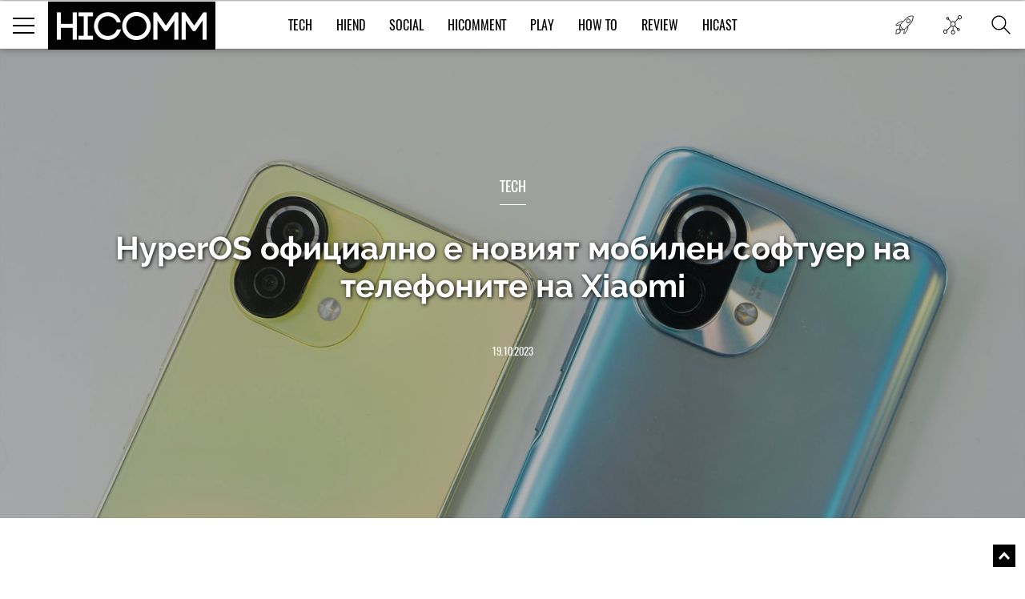

--- FILE ---
content_type: text/html; charset=UTF-8
request_url: https://hicomm.bg/novini/hyperos-oficialno-e-noviyat-mobilen-softuer-na-telefonite-na-xiaomi.html
body_size: 14910
content:
<!DOCTYPE html><html lang="bg">    <head>
    <title>HyperOS официално е новият мобилен софтуер на телефоните на Xiaomi </title>
    
    <meta http-equiv="Content-type" content="text/html;charset=UTF-8" />
    <meta name="viewport" content="width=device-width, initial-scale=1.0, user-scalable=0, minimum-scale=1.0, maximum-scale=1.0, shrink-to-fit=no" />
    <meta name="description" content="Xiaomi обяви нова операционна система, наречена HyperOS. Компанията потвърди, че тя ще бъде налична в световен мащаб">
    <link rel="canonical" href="https://hicomm.bg/novini/hyperos-oficialno-e-noviyat-mobilen-softuer-na-telefonite-na-xiaomi.html" />

    <meta property="og:title" content="HyperOS официално е новият мобилен софтуер на телефоните на Xiaomi " />
    <meta property="og:type" content="article" />
    <meta property="og:url" content="https://hicomm.bg/novini/hyperos-oficialno-e-noviyat-mobilen-softuer-na-telefonite-na-xiaomi.html" />
    <meta property="og:image" content="https://hicomm.bg//uploads/articles/202310/74356/mainimage-hyperos-oficialno-e-noviyat-mobilen-softuer-na-telefonite-na-xiaomi.jpg" />

    <meta name="twitter:card" content="summary_large_image">
    <meta name="twitter:site" content="@HiCommMagazine">
    <meta name="twitter:creator" content="@HiCommMagazine">
    <meta name="twitter:title" content="HyperOS официално е новият мобилен софтуер на телефоните на Xiaomi ">
    <meta name="twitter:description" content="Xiaomi обяви нова операционна система, наречена HyperOS. Компанията потвърди, че тя ще бъде налична в световен мащаб">
    <meta name="twitter:image" content="https://hicomm.bg//uploads/articles/202310/74356/mainimage-hyperos-oficialno-e-noviyat-mobilen-softuer-na-telefonite-na-xiaomi.jpg">

    <meta name="google-site-verification" content="D2I0GkU6JUGiCcgfroZGetW5JFwHhOPos8TbXxJ3W_U" />

    <meta name="author" content="OneWeb BG">
	
	<meta name="referrer" content="no-referrer-when-downgrade">
	
    <script src="https://hicomm.bg/template/scripts/jquery-3.1.0.min.js" type="text/javascript"></script>

    <link href="https://fonts.googleapis.com/css?family=Roboto:400,700" rel="stylesheet">

    <link rel="stylesheet" href="https://hicomm.bg/template/styles/style.css" />
    <link rel="stylesheet" href="https://hicomm.bg/template/styles/slick.css" />
    <link rel="icon" type="image/png" href="https://hicomm.bg/favicon.png" />

    <!-- Google tag (gtag.js) -->
<script async src="https://www.googletagmanager.com/gtag/js?id=G-LCPYV3GHWB"></script>
<script>
  window.dataLayer = window.dataLayer || [];
  function gtag(){dataLayer.push(arguments);}
  gtag('js', new Date());

  gtag('config', 'G-LCPYV3GHWB');
</script>    <script type="text/javascript" src="//hiendbg.adocean.pl/files/js/ado.js"></script>
<script type="text/javascript">
/* (c)AdOcean 2003-2019 */
        if(typeof ado!=="object"){ado={};ado.config=ado.preview=ado.placement=ado.master=ado.slave=function(){};}
        ado.config({mode: "old", xml: false, consent: true, characterEncoding: true});
        ado.preview({enabled: true});
</script>

<!-- start master -->
<script type="text/javascript">
/* (c)AdOcean 2003-2019, MASTER: HiEnd_bg.HiComm.All Pages */
ado.master({id: 'bqmrBHaEqIHBnLhvpLWt.Q1B7NzGglCXVexsc_cun.H.27', server: 'hiendbg.adocean.pl' });
</script>
<!--  end master  -->     <script src="https://cdn.onesignal.com/sdks/OneSignalSDK.js" async=""></script>
<script>
  var OneSignal = window.OneSignal || [];
  OneSignal.push(function() {
    OneSignal.init({
      appId: "c2e2935e-9c41-4e66-856d-3456e9d9c8ff",
      safari_web_id: 'web.onesignal.auto.639febc2-a356-4a97-8e69-81281557724a',
    });
  });
</script>    <script type="text/javascript" src="//hiendbg.adocean.pl/files/js/ado.js"></script>
<script type="text/javascript">
/* (c)AdOcean 2003-2019 */
        if(typeof ado!=="object"){ado={};ado.config=ado.preview=ado.placement=ado.master=ado.slave=function(){};}
        ado.config({mode: "old", xml: false, consent: true, characterEncoding: true});
        ado.preview({enabled: true});
</script>

<!-- start master -->
<script type="text/javascript">
/* (c)AdOcean 2003-2019, MASTER: HiEnd_bg.HiComm.Article */
ado.master({id: 'iPQ8wCGZ3aiivdRaLyNmqyu1bdAj1mbhTR1fnO8MOzD.S7', server: 'hiendbg.adocean.pl' });
</script>
<!--  end master  -->    <!-- Facebook Pixel Code -->
    <script>
!function (f, b, e, v, n, t, s)
{
    if (f.fbq)
        return;
    n = f.fbq = function () {
        n.callMethod ?
                n.callMethod.apply(n, arguments) : n.queue.push(arguments)
    };
    if (!f._fbq)
        f._fbq = n;
    n.push = n;
    n.loaded = !0;
    n.version = '2.0';
    n.queue = [];
    t = b.createElement(e);
    t.async = !0;
    t.src = v;
    s = b.getElementsByTagName(e)[0];
    s.parentNode.insertBefore(t, s)
}(window, document, 'script',
        'https://connect.facebook.net/en_US/fbevents.js');
fbq('init', '610833506156850');
fbq('track', 'PageView');
    </script>
    <noscript>
<img height="1" width="1" 
     src="https://www.facebook.com/tr?id=610833506156850&ev=PageView
     &noscript=1"/>
</noscript>
<!-- End Facebook Pixel Code -->
<script type="text/javascript">
    (function () {
        window.hasAdOceanThemeMonthBanner = function () {
            var overlay = document.querySelector('.theme-of-month .article-video-details-overlay');

            if (!!overlay) {
                overlay.classList.add('with-banner');
            }
        };
    })();
</script>
</head>    <body>                <!-- (C)2000-2019 Gemius SA - gemiusPrism  / HiComm.bg/www.hicomm.bg/Inner Pages -->
<script type="text/javascript">
<!--//--><![CDATA[//><!--
var pp_gemius_identifier = 'cihFZALB9UswnzGTOqGbYsV478aZ_IOQuLJ_AFuMJrH.l7';
// lines below shouldn't be edited
function gemius_pending(i) { window[i] = window[i] || function() {var x = window[i+'_pdata'] = window[i+'_pdata'] || []; x[x.length]=arguments;};};gemius_pending('gemius_hit'); gemius_pending('gemius_event'); gemius_pending('pp_gemius_hit'); gemius_pending('pp_gemius_event');(function(d,t) {try {var gt=d.createElement(t),s=d.getElementsByTagName(t)[0],l='http'+((location.protocol=='https:')?'s':''); gt.setAttribute('async','async');gt.setAttribute('defer','defer'); gt.src=l+'://gabg.hit.gemius.pl/xgemius.js'; s.parentNode.insertBefore(gt,s);} catch (e) {}})(document,'script');
//--><!]]>
</script>                        <div class="master-wrapper"><header class="header-wrapper ">    <div class="header">        <div class="mobile-navigation-button">            <span class="line first"></span>            <span class="line second"></span>            <span class="line third"></span>        </div>        <a href="https://hicomm.bg" title="HiComm" class="tablet-logo">            <img src="https://hicomm.bg/template/images/hicomm-black.jpg" alt="HiComm" title="HiComm">        </a>        <div class="mobile-last-news">            <a href="/today-news" target="_self" title="Новините от днес">                <span class="in-menu-button today-news-button"></span>            </a>        </div>    </div>    <div class="header-main-menu visible-after1024"  >                <a href="https://hicomm.bg" title="HiComm" class="header-logo">            <img src="https://hicomm.bg/template/images/hicomm-black.jpg" alt="HiComm" title="HiComm">        </a>                <nav class="main-menu-links font18">            <ul>                                <li >                    <a href="https://hicomm.bg/tech" title="Tech" class="link text-up hover-color">Tech</a>                </li>                                <li >                    <a href="https://hicomm.bg/hi-end" title="HiEnd" class="link text-up hover-color">HiEnd</a>                </li>                                <li >                    <a href="https://hicomm.bg/social" title="Social" class="link text-up hover-color">Social</a>                </li>                                <li >                    <a href="https://hicomm.bg/hi-comment" title="HiComment" class="link text-up hover-color">HiComment</a>                </li>                                <li >                    <a href="https://hicomm.bg/play" title="Play" class="link text-up hover-color">Play</a>                </li>                                <li>                    <a href="https://hicomm.bg/tag/How+To" title="How to" class="link hover-color text-up">How To</a>                </li>                                                <li>                    <a href="https://hicomm.bg/tag/Review" title="Review" class="link hover-color text-up">Review</a>                </li>                                <li>                    <a href="https://hicomm.bg/tag/Hicast" title="Hicast" class="link hover-color text-up">Hicast</a>                </li>            </ul>        </nav>        <div class="mobile-navigation-button">    <span class="line first"></span>    <span class="line second"></span>    <span class="line third"></span></div><div class="in-menu-button-wrapper  today-news">    <a href="/today-news" target="_self" title="Новините от днес">        <span class="in-menu-button today-news-button"></span>    </a></div><div class="in-menu-button-wrapper social-wrapper">    <span class="in-menu-button social-button"></span>    <div class="in-menu-social-actions">        <a href="https://bg-bg.facebook.com/HiCommMagazine/" target="_blank" title="Facebook" class="social-action font12 text-up facebook">Like</a>        <a href="https://twitter.com/hicommmagazine" target="_blank" title="Twitter" class="social-action font12 text-up twitter">Follow</a>        <a href="https://www.linkedin.com/company/hi-end-publishing-ltd" target="_blank" title="LinkedIn" class="social-action font12 text-up linkedin">Follow</a>        <a href="https://www.instagram.com/hicommbg/" title="Instagram" target="_blank" class="social-action font12 text-up instagram">Follow</a>        <a href="https://www.youtube.com/user/HiCommMagazine" title="YouTube" target="_blank" class="social-action font12 text-up" style=" padding-top: 10px;"><img src="https://hicomm.bg/template/images/youtube-icon.png" style="width:30px;"><br>Follow</a>    </div></div><div class="in-menu-button-wrapper search-wrapper">    <span class="in-menu-button search-button"></span></div><div class="in-menu-search-wrapper font-raleway">    <form method="get" action="https://hicomm.bg/search">        <div class="search-input">            <input type="text" id="keyword" name="search" placeholder="Търсене" pattern=".{3,30}" required/>        </div>        <div class="search-text font14">Напиши думата, която търсиш и натисни Enter</div>    </form>    <div id="result" class="search-popup-results articles horizontal inline inner-wrapper font-oswald">            </div></div><div></div>    </div></header><div class="header-banner"></div><!-- start slave -->
<div id="adoceanhiendbgqnctfsdofu"></div>
<script type="text/javascript">
    /* (c)AdOcean 2003-2019, HiEnd_bg.HiComm.All Pages.Billboard */
    ado.slave('adoceanhiendbgqnctfsdofu', {myMaster: 'bqmrBHaEqIHBnLhvpLWt.Q1B7NzGglCXVexsc_cun.H.27'});
</script>
<!--  end slave  -->
<div style="position: fixed; top: 50%; left: 50%; margin-top: -100px; margin-left: -250px; z-index: 9999;">
    <!-- start slave -->
    <div id="adoceanhiendbgtjmtiihtqn"></div>
    <script type="text/javascript">
        /* (c)AdOcean 2003-2019, HiEnd_bg.HiComm.All Pages.StartUp */
        ado.slave('adoceanhiendbgtjmtiihtqn', {myMaster: 'bqmrBHaEqIHBnLhvpLWt.Q1B7NzGglCXVexsc_cun.H.27'});
    </script>
    <!--  end slave  -->
</div><div class="social-stats-wrapper"></div><main role="main">    <!--    <div class="branding-wrapper">            <div class="branding-big-banner">                <span data-src="/template/images/banner-big-1.jpg" data-alt="banner"  ></span>            </div>            <div class="branding-content inner-wrapper">-->        <section class="main-banner margined" style="background-image: url('https://hicomm.bg/uploads/articles/202310/74356/coverimage-hyperos-oficialno-e-noviyat-mobilen-softuer-na-telefonite-na-xiaomi.jpg'); background-size: cover; background-position: center;">        <div style="position: absolute; width: 100%; height: 100%; background-color: rgba(0,0,0,0.3);"></div>        <div class="banner-content-wrapper">            <h4 class="title font18 text-up">                <a href="https://hicomm.bg/tech" title="Tech">Tech</a>            </h4>            <div class="content font-raleway">                <a href="https://hicomm.bg/novini/hyperos-oficialno-e-noviyat-mobilen-softuer-na-telefonite-na-xiaomi.html" title="HyperOS официално е новият мобилен софтуер на телефоните на Xiaomi " class="text-shadow">HyperOS официално е новият мобилен софтуер на телефоните на Xiaomi </a>            </div>            <a href="https://hicomm.bg/novini/hyperos-oficialno-e-noviyat-mobilen-softuer-na-telefonite-na-xiaomi.html" title="HyperOS официално е новият мобилен софтуер на телефоните на Xiaomi " class="text-up">19.10.2023</a>        </div>            </section>        <section class="main-content-wrapper bgtransparent" style="position: relative; overflow:hidden">                <div class="wallpaper-banner">            <script type="text/javascript">
    function hasAdOceanWallpaperBanner() {
        console.log('hasAdOceanWallpaperBanner');
        $('body').addClass('has_AO_wallpaper');
    }
</script>
<!-- start slave -->
<div id="adoceanhiendbgydlgbmssio"></div>
<script type="text/javascript">
    /* (c)AdOcean 2003-2019, HiEnd_bg.HiComm.All Pages.Wallpaper */
    ado.slave('adoceanhiendbgydlgbmssio', {myMaster: 'bqmrBHaEqIHBnLhvpLWt.Q1B7NzGglCXVexsc_cun.H.27', onServerEmission: hasAdOceanWallpaperBanner});
</script>
<!--  end slave  -->
        </div>        <div class="megaboard-1st">
    <!-- start slave -->
    <div id="adoceanhiendbgkpqpmmhhjo"></div>
    <script type="text/javascript">
        /* (c)AdOcean 2003-2019, HiEnd_bg.HiComm.All Pages.Megaboard 1st */
        ado.slave('adoceanhiendbgkpqpmmhhjo', {myMaster: 'bqmrBHaEqIHBnLhvpLWt.Q1B7NzGglCXVexsc_cun.H.27'});
    </script>
    <!--  end slave  -->
</div>
        <div class="center-side-holder inner-wrapper  inner-wrapper-article movable-side" id="AO_wallpaper" style="background-color: #fff;">            <section class="topic-content-wrapper center-2 center-column-article">                <div class="inner-wrapper">                                        <div class="topic-author bordered-wrapper text-up">                        <div class="content">                            <div class="names">                                <div class="name-text font18">                                    <a href="https://hicomm.bg/author/ivan-parvanov" title="Иван Първанов" class="more-link font12">                                        Автор: Иван Първанов                                    </a>                                </div>                            </div>                        </div>                    </div>                                        <div class="news-content rte first-letter font-droidserif font16">                        <div class="social-moving-stats">                            <a href="https://www.facebook.com/sharer/sharer.php?u=https://hicomm.bg/novini/hyperos-oficialno-e-noviyat-mobilen-softuer-na-telefonite-na-xiaomi.html&title=HyperOS официално е новият мобилен софтуер на телефоните на Xiaomi &summary=Xiaomi обяви нова операционна система, наречена HyperOS. Комп" target="_blank" title="HyperOS официално е новият мобилен софтуер на телефоните на Xiaomi " class="social-stats-item font16 facebook">0</a>                            <a href="https://www.instagram.com/hicommbg/" target="_blank" title="HyperOS официално е новият мобилен софтуер на телефоните на Xiaomi " class="social-stats-item font16 googleplus"></a>                            <a href="https://twitter.com/intent/tweet?url=https://hicomm.bg/novini/hyperos-oficialno-e-noviyat-mobilen-softuer-na-telefonite-na-xiaomi.html&title=HyperOS официално е новият мобилен софтуер на телефоните на Xiaomi &text=HyperOS официално е новият мобилен софтуер на телефоните на Xiaomi  via @HiCommMagazine" target="_blank" title="HyperOS официално е новият мобилен софтуер на телефоните на Xiaomi " class="social-stats-item font16 twitter"></a>                            <a href="https://www.linkedin.com/shareArticle?url=https://hicomm.bg/novini/hyperos-oficialno-e-noviyat-mobilen-softuer-na-telefonite-na-xiaomi.html&title=HyperOS официално е новият мобилен софтуер на телефоните на Xiaomi &text=HyperOS официално е новият мобилен софтуер на телефоните на Xiaomi " target = "_blank" title = "HyperOS официално е новият мобилен софтуер на телефоните на Xiaomi " class = "social-stats-item font16 linkedin"></a>                            <a href="#disqus-wrapper" title="HyperOS официално е новият мобилен софтуер на телефоните на Xiaomi " class="social-stats-item font16 comments">1</a>                        </div>                        <p><strong>Xiaomi</strong> обяви нова операционна система, наречена <strong>HyperOS.</strong> Компанията потвърди, че тя ще бъде налична в световен мащаб и ще дебютира в предстоящата серия <strong>Xiaomi 14.</strong> HyperOS постепенно ще замени и досегашната операционна система <strong>MIUI</strong> на Xiaomi, която съществува от 13 години.</p>
<p>HyperOS е проектирана така, че да обслужва широката продуктова гама на Xiaomi, която излиза извън рамките на смартфоните. Компанията твърди, че новият софтуер ще обвърже цялата ѝ екосистема от<strong> продукти в 200 категории,</strong> включително устройства за интелигентен дом, автомобили и др.</p>                                        <!-- start slave -->                                        <div class="InArticle">                                                                                <div id="adoceanhiendbgunmhqjfurw"></div>                                        <script type="text/javascript">                                        /* (c)AdOcean 2003-2019, HiEnd_bg.HiComm.Article.InArticle 1st */                                        ado.slave('adoceanhiendbgunmhqjfurw', {myMaster: 'iPQ8wCGZ3aiivdRaLyNmqyu1bdAj1mbhTR1fnO8MOzD.S7' });                                        </script>                                        </div>                                        <!--  end slave  -->
<p>"През 2014 г., когато бизнесът с Интернет на нещата започна да се оформя, започнахме проучвателна разработка и проверка. През 2017 г. официално стартира проучването и разработването на нова система, която да поддържа всички екологични устройства и приложения с интегрирана системна рамка. Това е нашият стремеж", написа главният изпълнителен директор на Xiaomi Лей Джун в публикация в Weibo.</p>
<p>HyperOS се "основава на интеграцията на дълбоко еволюиралия Android и самостоятелно разработената система Vela, като напълно пренаписва основната архитектура и подготвя обществена база за интернет на всичко за десетки милиарди устройства и десетки милиарди връзки в бъдеще", обясни Джун.</p>
<p>Въпреки че компанията заяви, че HyperOS първо <strong>ще се появи предварително заредена на серията Xiaomi 14,</strong> тя не ни даде представа как ще изглежда софтуерът. Не разполагаме и с подробности за новите му функции. Предполагаме, че компанията ще разкрие повече информация, когато пусне на пазара новите флагмани по-късно този месец.</p>
<p><img class="" src="../../../uploads/articles/202310/74356/an_2.jpg?1697575223180" alt="" width="100%" /></p>
<p><em>Снимка: Xiaomi</em></p>                                        <!-- start slave -->                                        <div class="InArticle">                                          <div id="adoceanhiendbgopkehuingq"></div>                                        <script type="text/javascript">                                        /* (c)AdOcean 2003-2019, HiEnd_bg.HiComm.Article.InArticle 2nd */                                        ado.slave('adoceanhiendbgopkehuingq', {myMaster: 'iPQ8wCGZ3aiivdRaLyNmqyu1bdAj1mbhTR1fnO8MOzD.S7' });                                        </script>                                        </div>                                        <!--  end slave  -->
<p><strong>Виж още: <a href="../../../novini/xiaomi-se-kani-da-zameni-miui-s-mios.html" target="_blank" rel="noopener">Xiaomi се кани да замени MIUI с MiOS</a></strong></p>
<p>&nbsp;</p></p>                                            </div>                                                            <div class="topic-tags bordered-wrapper">                        <div class="rating-tags-title font15 text-up">Тагове:</div>                        <ul class="tags-list font-droidserif font-i">                                                                                    <li><a href="https://hicomm.bg/tag/Xiaomi"                                   title="Xiaomi">Xiaomi</a></li>                                                        <li class="separator">,</li>                                                                                    <li><a href="https://hicomm.bg/tag/Android"                                   title="Android">Android</a></li>                                                        <li class="separator">,</li>                                                                                    <li><a href="https://hicomm.bg/tag/операционна+система"                                   title="операционна система">операционна система</a></li>                                                                                </ul>                    </div>                    <div class="related-topics">                        <div class="title font18 text-up">Още по темата</div>                        <ul class="font-droidserif">                                                        <li>                                <a href="https://hicomm.bg/novini/da-si-spomnim-predstavyaneto-na-prviya-smartfon-s-android-predi-15-godini-na-tozi-den.html" title="Да си спомним представянето на първия смартфон с Android преди 15 години" class="image">                                    <img src="https://hicomm.bg/uploads/articles/202309/74159/600-mainimage-da-si-spomnim-predstavyaneto-na-prviya-smartfon-s-android-predi-15-godini-na-tozi-den.jpg" data-alt="Да си спомним представянето на първия смартфон с Android преди 15 години"  >                                </a>                                <div class="more-on-topic-text">                                    <a href="https://hicomm.bg/novini/da-si-spomnim-predstavyaneto-na-prviya-smartfon-s-android-predi-15-godini-na-tozi-den.html"                                       title="Да си спомним представянето на първия смартфон с Android преди 15 години" class="text">Да си спомним представянето на първия смартфон с Android преди 15 години</a>                                </div                            </li>                                                        <li>                                <a href="https://hicomm.bg/produktovi-novini/reshi-li-noviyat-ios-pdeit-problema-s-pregryavaneto-na-iphone-15-pro.html" title="Реши ли новият iOS ъпдейт проблема с прегряването на iPhone 15 Pro? " class="image">                                    <img src="https://hicomm.bg/uploads/articles/202310/74265/600-mainimage-reshi-li-noviyat-ios-pdeit-problema-s-pregryavaneto-na-iphone-15-pro.jpg" data-alt="Реши ли новият iOS ъпдейт проблема с прегряването на iPhone 15 Pro? "  >                                </a>                                <div class="more-on-topic-text">                                    <a href="https://hicomm.bg/produktovi-novini/reshi-li-noviyat-ios-pdeit-problema-s-pregryavaneto-na-iphone-15-pro.html"                                       title="Реши ли новият iOS ъпдейт проблема с прегряването на iPhone 15 Pro? " class="text">Реши ли новият iOS ъпдейт проблема с прегряването на iPhone 15 Pro? </a>                                </div                            </li>                                                        <li>                                <a href="https://hicomm.bg/novini/xiaomi-se-kani-da-zameni-miui-s-mios.html" title="Xiaomi се кани да замени MIUI с MiOS" class="image">                                    <img src="https://hicomm.bg/uploads/articles/202310/74283/600-mainimage-xiaomi-se-kani-da-zameni-miui-s-mios.jpg" data-alt="Xiaomi се кани да замени MIUI с MiOS"  >                                </a>                                <div class="more-on-topic-text">                                    <a href="https://hicomm.bg/novini/xiaomi-se-kani-da-zameni-miui-s-mios.html"                                       title="Xiaomi се кани да замени MIUI с MiOS" class="text">Xiaomi се кани да замени MIUI с MiOS</a>                                </div                            </li>                                                    </ul>                    </div>                    <div class="disqus-wrapper" id="disqus-wrapper">                        <div id="disqus_thread">                            <a href="#" class="load-more-articles-button font20 text-up" onclick="loadDisqus(); return false;">Коментари (1)</a>                         </div>                        <script type="text/javascript">                            var is_disqus_loaded = false;                            var disqus_identifier = '/novini/hyperos-oficialno-e-noviyat-mobilen-softuer-na-telefonite-na-xiaomi.html/';                            function loadDisqus() {                            if (!is_disqus_loaded){                            disqus_title = 'HyperOS официално е новият мобилен софтуер на телефоните на Xiaomi ';                            (function() {                            var dsq = document.createElement('script'); dsq.type = 'text/javascript'; dsq.async = false;                            dsq.src = '//hicomm.disqus.com/embed.js';                            (document.getElementsByTagName('head')[0] || document.getElementsByTagName('body')[0]).appendChild(dsq);                            })();                            }                            };                        </script>                    </div>                </div>            </section>            <section class="side-2 movable">
    <div class="external-banner-wrapper">
        <!-- start slave -->
<div id="adoceanhiendbgsfjthwfmmi"></div>
<script type="text/javascript">
/* (c)AdOcean 2003-2019, HiEnd_bg.HiComm.All Pages.Right 1st */
ado.slave('adoceanhiendbgsfjthwfmmi', {myMaster: 'bqmrBHaEqIHBnLhvpLWt.Q1B7NzGglCXVexsc_cun.H.27' });
</script>
<!--  end slave  -->
    </div>
    <div class="articles-wrapper">
    <div class="articles-title">
        <a href="https://hicomm.bg/week-deal" title="Избрано от редакторите">
            <h5 class="font24 text-up">Избрано от редакторите</h5>
        </a>
        <a href="https://hicomm.bg/week-deal" title="Избрано от редакторите" class="view-all-articles font14 text-up">Всички</a>
    </div>
            <div class="articles horizontal inline">
        <div class="article first" id="quote1">
            <a href="https://hicomm.bg/revu-na-produkti/huawei-watch-ultimate-2-kak-se-nadgrazhda-ultimativniyat-smart-chasovnik.html?79788" title="HUAWEI Watch Ultimate 2 – как се надгражда ултимативният смарт часовник? (РЕВЮ)" class="article-image zoom-hover">
                <img src="https://hicomm.bg/uploads/articles/202510/79788/300-mainimage-huawei-watch-ultimate-2-kak-se-nadgrazhda-ultimativniyat-smart-chasovnik-revyu.jpg" alt="HUAWEI Watch Ultimate 2 – как се надгражда ултимативният смарт часовник? (РЕВЮ)"  >
                <!--<img src="https://hicomm.bg/uploads/articles/202510/79788/mainimage-huawei-watch-ultimate-2-kak-se-nadgrazhda-ultimativniyat-smart-chasovnik-revyu.jpg">-->
            </a>
            <div class="article-content">
                <h5 class="article-category text-up" style="color: #00519b">
                    <a href="https://hicomm.bg/tech?79788" title="Tech">Tech</a>
                </h5>
                <h3 class="article-title font-raleway">
                    <a href="https://hicomm.bg/revu-na-produkti/huawei-watch-ultimate-2-kak-se-nadgrazhda-ultimativniyat-smart-chasovnik.html?79788" title="HUAWEI Watch Ultimate 2 – как се надгражда ултимативният смарт часовник? (РЕВЮ)">HUAWEI Watch Ultimate 2 – как се надгражда ултимативният смарт часовник? (РЕВЮ)</a>
                </h3>
                <div class="article-stats">
                    <a href="https://hicomm.bg/revu-na-produkti/huawei-watch-ultimate-2-kak-se-nadgrazhda-ultimativniyat-smart-chasovnik.html?79788" title="HUAWEI Watch Ultimate 2 – как се надгражда ултимативният смарт часовник? (РЕВЮ)">
                        <span class="shares">0</span>
                        <span class="separator">|</span>
                        <span class="text-up">28.10.2025</span>
                    </a>
                </div>
            </div>
        </div>
    </div>
        <div class="articles horizontal inline">
        <div class="article first" id="quote2">
            <a href="https://hicomm.bg/feature/samsung-the-premiere-5.html?79764" title="Samsung The Premiere 5 – когато проекторът се превръща в интелигентния център на дома (РЕВЮ)" class="article-image zoom-hover">
                <img src="https://hicomm.bg/uploads/articles/202510/79764/300-mainimage-samsung-the-premiere-5.jpg" alt="Samsung The Premiere 5 – когато проекторът се превръща в интелигентния център на дома (РЕВЮ)"  >
                <!--<img src="https://hicomm.bg/uploads/articles/202510/79764/mainimage-samsung-the-premiere-5.jpg">-->
            </a>
            <div class="article-content">
                <h5 class="article-category text-up" style="color: #01acd7">
                    <a href="https://hicomm.bg/hi-comment?79764" title="HiComment">HiComment</a>
                </h5>
                <h3 class="article-title font-raleway">
                    <a href="https://hicomm.bg/feature/samsung-the-premiere-5.html?79764" title="Samsung The Premiere 5 – когато проекторът се превръща в интелигентния център на дома (РЕВЮ)">Samsung The Premiere 5 – когато проекторът се превръща в интелигентния център на дома (РЕВЮ)</a>
                </h3>
                <div class="article-stats">
                    <a href="https://hicomm.bg/feature/samsung-the-premiere-5.html?79764" title="Samsung The Premiere 5 – когато проекторът се превръща в интелигентния център на дома (РЕВЮ)">
                        <span class="shares">2</span>
                        <span class="separator">|</span>
                        <span class="text-up">24.10.2025</span>
                    </a>
                </div>
            </div>
        </div>
    </div>
        <div class="articles horizontal inline">
        <div class="article first" id="quote3">
            <a href="https://hicomm.bg/revu-na-produkti/huawei-watch-gt-6.html?79728" title="Huawei Watch GT 6 41mm - още по-лек, по-издръжлив и по-интересен (РЕВЮ)" class="article-image zoom-hover">
                <img src="https://hicomm.bg/uploads/articles/202510/79728/300-mainimage-huawei-watch-gt-6-41mm-oshche-po-lek-po-izdrzhliv-i-po-interesen-revyu.jpg" alt="Huawei Watch GT 6 41mm - още по-лек, по-издръжлив и по-интересен (РЕВЮ)"  >
                <!--<img src="https://hicomm.bg/uploads/articles/202510/79728/mainimage-huawei-watch-gt-6-41mm-oshche-po-lek-po-izdrzhliv-i-po-interesen-revyu.jpg">-->
            </a>
            <div class="article-content">
                <h5 class="article-category text-up" style="color: #00519b">
                    <a href="https://hicomm.bg/tech?79728" title="Tech">Tech</a>
                </h5>
                <h3 class="article-title font-raleway">
                    <a href="https://hicomm.bg/revu-na-produkti/huawei-watch-gt-6.html?79728" title="Huawei Watch GT 6 41mm - още по-лек, по-издръжлив и по-интересен (РЕВЮ)">Huawei Watch GT 6 41mm - още по-лек, по-издръжлив и по-интересен (РЕВЮ)</a>
                </h3>
                <div class="article-stats">
                    <a href="https://hicomm.bg/revu-na-produkti/huawei-watch-gt-6.html?79728" title="Huawei Watch GT 6 41mm - още по-лек, по-издръжлив и по-интересен (РЕВЮ)">
                        <span class="shares">0</span>
                        <span class="separator">|</span>
                        <span class="text-up">20.10.2025</span>
                    </a>
                </div>
            </div>
        </div>
    </div>
        <div class="articles horizontal inline">
        <div class="article first" id="quote4">
            <a href="https://hicomm.bg/revu-na-produkti/vivacom-5g-pro-2-za-kogo-e-tozi-smartfon.html?79628" title="VIVACOM 5G PRO 2 – за кого е този смартфон? (РЕВЮ)" class="article-image zoom-hover">
                <img src="https://hicomm.bg/uploads/articles/202510/79628/300-mainimage-vivacom-5g-pro-2-za-kogo-e-tozi-smartfon-revyu.jpg" alt="VIVACOM 5G PRO 2 – за кого е този смартфон? (РЕВЮ)"  >
                <!--<img src="https://hicomm.bg/uploads/articles/202510/79628/mainimage-vivacom-5g-pro-2-za-kogo-e-tozi-smartfon-revyu.jpg">-->
            </a>
            <div class="article-content">
                <h5 class="article-category text-up" style="color: #00519b">
                    <a href="https://hicomm.bg/tech?79628" title="Tech">Tech</a>
                </h5>
                <h3 class="article-title font-raleway">
                    <a href="https://hicomm.bg/revu-na-produkti/vivacom-5g-pro-2-za-kogo-e-tozi-smartfon.html?79628" title="VIVACOM 5G PRO 2 – за кого е този смартфон? (РЕВЮ)">VIVACOM 5G PRO 2 – за кого е този смартфон? (РЕВЮ)</a>
                </h3>
                <div class="article-stats">
                    <a href="https://hicomm.bg/revu-na-produkti/vivacom-5g-pro-2-za-kogo-e-tozi-smartfon.html?79628" title="VIVACOM 5G PRO 2 – за кого е този смартфон? (РЕВЮ)">
                        <span class="shares">0</span>
                        <span class="separator">|</span>
                        <span class="text-up">14.10.2025</span>
                    </a>
                </div>
            </div>
        </div>
    </div>
        <div class="articles horizontal inline">
        <div class="article first" id="quote5">
            <a href="https://hicomm.bg/feature/nvidia-rtx-grigs-ai.html?79673" title="Открий силата на новите Nvidia RTX AI компютри: G:RIGS ProLine в Desktop.bg" class="article-image zoom-hover">
                <img src="https://hicomm.bg/uploads/articles/202510/79673/300-mainimage-nvidia-rtx-grigs-ai.jpg" alt="Открий силата на новите Nvidia RTX AI компютри: G:RIGS ProLine в Desktop.bg"  >
                <!--<img src="https://hicomm.bg/uploads/articles/202510/79673/mainimage-nvidia-rtx-grigs-ai.jpg">-->
            </a>
            <div class="article-content">
                <h5 class="article-category text-up" style="color: #01acd7">
                    <a href="https://hicomm.bg/hi-comment?79673" title="HiComment">HiComment</a>
                </h5>
                <h3 class="article-title font-raleway">
                    <a href="https://hicomm.bg/feature/nvidia-rtx-grigs-ai.html?79673" title="Открий силата на новите Nvidia RTX AI компютри: G:RIGS ProLine в Desktop.bg">Открий силата на новите Nvidia RTX AI компютри: G:RIGS ProLine в Desktop.bg</a>
                </h3>
                <div class="article-stats">
                    <a href="https://hicomm.bg/feature/nvidia-rtx-grigs-ai.html?79673" title="Открий силата на новите Nvidia RTX AI компютри: G:RIGS ProLine в Desktop.bg">
                        <span class="shares">1</span>
                        <span class="separator">|</span>
                        <span class="text-up">13.10.2025</span>
                    </a>
                </div>
            </div>
        </div>
    </div>
    </div>
<script>
    jQuery(function () {
        var $els = $('div[id^=quote]'),
                i = 0,
                len = $els.length;

        $els.slice(1).hide();
        setInterval(function () {
            $els.eq(i).fadeOut(function () {
                i = (i + 1) % len
                $els.eq(i).fadeIn();
            })
        }, 5000)
    })
</script>
    <div class="articles-wrapper">
        <div class="articles-title articles-title-in-article">
            <a href="https://hicomm.bg/nai-cheteni" title="Най-четени">
                <h5 class="font24 text-up">Най-четени</h5>
            </a>
            <a href="https://hicomm.bg/nai-cheteni" title="Най-четени" class="view-all-articles font14 text-up">Всички</a>
        </div>
        <div class="articles horizontal inline">
                                                <div class="article first">
                <a href="https://hicomm.bg/news/drevna-forma-na-zhivot-zamrazena-za-40-000-godini-se-sbudi-v-alyaska.html" title="$Древна форма на живот, замразена за 40 000 години, се събуди в Аляска" class="article-image zoom-hover">
                    <img src="https://hicomm.bg/uploads/articles/202511/79984/600-mainimage-drevna-forma-na-zhivot-zamrazena-za-40-000-godini-se-sbudi-v-alyaska.jpg" data-alt="Древна форма на живот, замразена за 40 000 години, се събуди в Аляска"  >
                </a>
                <div class="article-content">
                    <h5 class="article-category text-up" style="color: #d3304d">
                        <a href="https://hicomm.bg/hi-end" title="HiEnd">HiEnd</a>
                    </h5>
                    <h3 class="article-title font-raleway">
                        <a href="https://hicomm.bg/news/drevna-forma-na-zhivot-zamrazena-za-40-000-godini-se-sbudi-v-alyaska.html" title="Древна форма на живот, замразена за 40 000 години, се събуди в Аляска">Древна форма на живот, замразена за 40 000 години, се събуди в Аляска</a>
                    </h3>
                    <div class="article-stats">
                        <a href="https://hicomm.bg/news/drevna-forma-na-zhivot-zamrazena-za-40-000-godini-se-sbudi-v-alyaska.html" title="Древна форма на живот, замразена за 40 000 години, се събуди в Аляска">
                            <span class="shares">0</span>
                            <span class="separator">|</span>
                            <span class="text-up">26.11.2025</span>
                        </a>
                    </div>
                </div>
            </div>
                                    <div class="articles-vertical-inline-carousel">
                                                
                                                                                <div class="article">
                    <a href="https://hicomm.bg/news/tova-e-povratnata-tochka-kogato-stareeneto-na-tyaloto-vi-se-uskoryava.html" title="Това е повратната точка, когато стареенето на тялото ви се ускорява" class="article-image">
                        <div class="article-image-container-box">
                            <img src="https://hicomm.bg/uploads/articles/202511/79992/600-mainimage-tova-e-povratnata-tochka-kogato-stareeneto-na-tyaloto-vi-se-uskoryava.jpg" data-alt="Това е повратната точка, когато стареенето на тялото ви се ускорява"  >
                        </div>
                    </a>
                    <div class="article-content">
                        <h5 class="article-category text-up" style="color: #d3304d">
                            <a href="https://hicomm.bg/hi-end" title="HiEnd">HiEnd</a>
                        </h5>
                        <h3 class="article-title font-raleway">
                            <a href="https://hicomm.bg/news/tova-e-povratnata-tochka-kogato-stareeneto-na-tyaloto-vi-se-uskoryava.html" title="Това е повратната точка, когато стареенето на тялото ви се ускорява">Това е повратната точка, когато стареенето на тялото ви се ускорява</a>
                        </h3>
                        <div class="article-stats">
                            <a href="https://hicomm.bg/news/tova-e-povratnata-tochka-kogato-stareeneto-na-tyaloto-vi-se-uskoryava.html" title="Това е повратната точка, когато стареенето на тялото ви се ускорява">
                                <span class="text-up">27.11.2025</span>
                            </a>
                        </div>
                    </div>
                </div>
                                
                                                                                <div class="article">
                    <a href="https://hicomm.bg/news/tazi-krushka-nagryata-do-30-000-w-e-kato-malko-slnce-i-topi-dori-aluminii-video.html" title="Тази крушка, нагрята до 30 000 W, е като малко слънце и топи дори алуминий (ВИДЕО)" class="article-image">
                        <div class="article-image-container-box">
                            <img src="https://hicomm.bg/uploads/articles/202511/79989/600-mainimage-tazi-krushka-nagryata-do-30-000-w-e-kato-malko-slnce-i-topi-dori-aluminii-video.jpg" data-alt="Тази крушка, нагрята до 30 000 W, е като малко слънце и топи дори алуминий (ВИДЕО)"  >
                        </div>
                    </a>
                    <div class="article-content">
                        <h5 class="article-category text-up" style="color: #d3304d">
                            <a href="https://hicomm.bg/hi-end" title="HiEnd">HiEnd</a>
                        </h5>
                        <h3 class="article-title font-raleway">
                            <a href="https://hicomm.bg/news/tazi-krushka-nagryata-do-30-000-w-e-kato-malko-slnce-i-topi-dori-aluminii-video.html" title="Тази крушка, нагрята до 30 000 W, е като малко слънце и топи дори алуминий (ВИДЕО)">Тази крушка, нагрята до 30 000 W, е като малко слънце и топи дори алуминий (ВИДЕО)</a>
                        </h3>
                        <div class="article-stats">
                            <a href="https://hicomm.bg/news/tazi-krushka-nagryata-do-30-000-w-e-kato-malko-slnce-i-topi-dori-aluminii-video.html" title="Тази крушка, нагрята до 30 000 W, е като малко слънце и топи дори алуминий (ВИДЕО)">
                                <span class="text-up">27.11.2025</span>
                            </a>
                        </div>
                    </div>
                </div>
                                
                                                                                <div class="article">
                    <a href="https://hicomm.bg/news/ponezhe-si-nyamame-drugi-problemi-tozi-asteroid-mozhe-da-dostigne-orbitata-na-zemyata-do-nyakolko-godini.html" title="Понеже си нямаме други проблеми, този астероид може да достигне орбитата на Земята до няколко години " class="article-image">
                        <div class="article-image-container-box">
                            <img src="https://hicomm.bg/uploads/articles/202511/79995/600-mainimage-ponezhe-si-nyamame-drugi-problemi-tozi-asteroid-mozhe-da-dostigne-orbitata-na-zemyata-do-nyakolko-godini.jpg" data-alt="Понеже си нямаме други проблеми, този астероид може да достигне орбитата на Земята до няколко години "  >
                        </div>
                    </a>
                    <div class="article-content">
                        <h5 class="article-category text-up" style="color: #d3304d">
                            <a href="https://hicomm.bg/hi-end" title="HiEnd">HiEnd</a>
                        </h5>
                        <h3 class="article-title font-raleway">
                            <a href="https://hicomm.bg/news/ponezhe-si-nyamame-drugi-problemi-tozi-asteroid-mozhe-da-dostigne-orbitata-na-zemyata-do-nyakolko-godini.html" title="Понеже си нямаме други проблеми, този астероид може да достигне орбитата на Земята до няколко години ">Понеже си нямаме други проблеми, този астероид може да достигне орбитата на Земята до няколко години </a>
                        </h3>
                        <div class="article-stats">
                            <a href="https://hicomm.bg/news/ponezhe-si-nyamame-drugi-problemi-tozi-asteroid-mozhe-da-dostigne-orbitata-na-zemyata-do-nyakolko-godini.html" title="Понеже си нямаме други проблеми, този астероид може да достигне орбитата на Земята до няколко години ">
                                <span class="text-up">Преди 22 ч.</span>
                            </a>
                        </div>
                    </div>
                </div>
                                
                                    <!-- start slave -->
<div id="adoceanhiendbgxmfrmmlpwb"></div>
<script type="text/javascript">
/* (c)AdOcean 2003-2019, HiEnd_bg.HiComm.Article.Right 5th */
ado.slave('adoceanhiendbgxmfrmmlpwb', {myMaster: 'iPQ8wCGZ3aiivdRaLyNmqyu1bdAj1mbhTR1fnO8MOzD.S7' });
</script>
<!--  end slave  -->
        </div>

    </div>


</section>        </div>        <div class="padding30 bgf5f5f5"  style="position: relative;">            <div class="more-title font30 text-up" >Още от Tech</div>
<div class="center-side-holder inner-wrapper">
    <section class="center-2">
        <div class="articles horizontal">
            <div class="article">
                <a href="https://hicomm.bg/kratki-novini/slop-evader-zamrazyava-internet-syakash-sme-2022-g-za-da-izbegne-potopa-ot-smnitelno-ii-sdrzhanie.html" title="Slop Evader замразява интернет сякаш сме 2022 г., за да избегне потопа от съмнително ИИ съдържание" class="article-image">
                    <img src="https://hicomm.bg/uploads/articles/202511/80000/600-mainimage-slop-evader-zamrazyava-internet-syakash-sme-2022-g-za-da-izbegne-potopa-ot-smnitelno-ii-sdrzhanie.jpg" data-alt="Slop Evader замразява интернет сякаш сме 2022 г., за да избегне потопа от съмнително ИИ съдържание"  >
                </a>
                <div class="article-content">
                    <h5 class="article-category text-up color-tech">
                        <a href="https://hicomm.bg/tech" title="Tech">Tech</a>
                    </h5>
                    <h3 class="article-title font-raleway">
                        <a href="https://hicomm.bg/kratki-novini/slop-evader-zamrazyava-internet-syakash-sme-2022-g-za-da-izbegne-potopa-ot-smnitelno-ii-sdrzhanie.html" title="Slop Evader замразява интернет сякаш сме 2022 г., за да избегне потопа от съмнително ИИ съдържание">Slop Evader замразява интернет сякаш сме 2022 г., за да избегне потопа от съмнително ИИ съдържание</a>
                    </h3>
                    <div class="article-stats">
                        <a href="https://hicomm.bg/kratki-novini/slop-evader-zamrazyava-internet-syakash-sme-2022-g-za-da-izbegne-potopa-ot-smnitelno-ii-sdrzhanie.html" title="Slop Evader замразява интернет сякаш сме 2022 г., за да избегне потопа от съмнително ИИ съдържание">
                            <span class="shares">0</span>
                            <span class="separator">|</span>
                            <span class="text-up">Преди 6 ч.</span>
                        </a>
                    </div>
                </div>
            </div>
        </div>
        <div class="articles vertical">
            <div class="article">
                <a href="https://hicomm.bg/produktovi-novini/sled-kato-skpite-originali-na-shareniya-chorap-za-iphone-se-zaprodadoha-falshifikati-za-6-dolara-zalyaha-internet.html" title="След като скъпите оригинали на шарения чорап за iPhone се запродадоха, фалшификати за 6 долара заляха интернет " class="article-image">
                    <img src="https://hicomm.bg/uploads/articles/202511/79998/600-mainimage-sled-kato-skpite-originali-na-shareniya-chorap-za-iphone-se-zaprodadoha-falshifikati-za-6-dolara-zalyaha-internet.jpg" data-alt="След като скъпите оригинали на шарения чорап за iPhone се запродадоха, фалшификати за 6 долара заляха интернет "  >
                </a>
                <div class="article-content">
                    <h5 class="article-category text-up color-tech">
                        <a href="https://hicomm.bg/tech" title="Tech">Tech</a>
                    </h5>
                    <h3 class="article-title font-raleway">
                        <a href="https://hicomm.bg/produktovi-novini/sled-kato-skpite-originali-na-shareniya-chorap-za-iphone-se-zaprodadoha-falshifikati-za-6-dolara-zalyaha-internet.html" title="След като скъпите оригинали на шарения чорап за iPhone се запродадоха, фалшификати за 6 долара заляха интернет ">След като скъпите оригинали на шарения чорап за iPhone се запродадоха, фалшификати за 6 долара заляха интернет </a>
                    </h3>
                    <div class="article-stats">
                        <a href="https://hicomm.bg/produktovi-novini/sled-kato-skpite-originali-na-shareniya-chorap-za-iphone-se-zaprodadoha-falshifikati-za-6-dolara-zalyaha-internet.html" title="След като скъпите оригинали на шарения чорап за iPhone се запродадоха, фалшификати за 6 долара заляха интернет ">
                            <span class="shares">0</span>
                            <span class="separator">|</span>
                            <span class="text-up">Преди 8 ч.</span>
                        </a>
                    </div>
                </div>
            </div>
            <div class="article">
                <a href="https://hicomm.bg/auto/tova-e-prvata-realna-snimka-na-bebeshkata-g-klasa-na-mercedes-s-e-zadvizhvane.html" title="Това е първата реална снимка на бебешката G класа на Mercedes с е-задвижване " class="article-image">
                    <img src="https://hicomm.bg/uploads/articles/202511/79996/600-mainimage-tova-e-prvata-realna-snimka-na-bebeshkata-g-klasa-na-mercedes-s-e-zadvizhvane.jpg" data-alt="Това е първата реална снимка на бебешката G класа на Mercedes с е-задвижване "  >
                </a>
                <div class="article-content">
                    <h5 class="article-category text-up color-hiend">
                        <a href="https://hicomm.bg/tech" title="Tech">Tech</a>
                    </h5>
                    <h3 class="article-title font-raleway">
                        <a href="https://hicomm.bg/auto/tova-e-prvata-realna-snimka-na-bebeshkata-g-klasa-na-mercedes-s-e-zadvizhvane.html" title="Това е първата реална снимка на бебешката G класа на Mercedes с е-задвижване ">Това е първата реална снимка на бебешката G класа на Mercedes с е-задвижване </a>
                    </h3>
                    <div class="article-stats">
                        <a href="https://hicomm.bg/auto/tova-e-prvata-realna-snimka-na-bebeshkata-g-klasa-na-mercedes-s-e-zadvizhvane.html" title="Това е първата реална снимка на бебешката G класа на Mercedes с е-задвижване ">
                            <span class="shares">0</span>
                            <span class="separator">|</span>
                            <span class="text-up">28.11.2025</span>
                        </a>
                    </div>
                </div>
            </div>
        </div>
        <div class="articles horizontal">
            <div class="article ratio ratio612">
                <div class="article-content">
                    <h5 class="article-category text-up color-tech">
                        <a href="https://hicomm.bg/produktovi-novini/gvkaviyat-iphone-mozhe-da-struva-kolkoto-dva-iphone-17-pro-zaedno.html" title="Tech">Tech</a>
                    </h5>
                    <h3 class="article-title font-raleway">
                        <a href="https://hicomm.bg/produktovi-novini/gvkaviyat-iphone-mozhe-da-struva-kolkoto-dva-iphone-17-pro-zaedno.html" title="Гъвкавият iPhone може да струва колкото два iPhone 17 Pro заедно">Гъвкавият iPhone може да струва колкото два iPhone 17 Pro заедно</a>
                    </h3>
                    <div class="article-stats">
                        <a href="https://hicomm.bg/produktovi-novini/gvkaviyat-iphone-mozhe-da-struva-kolkoto-dva-iphone-17-pro-zaedno.html" title="Гъвкавият iPhone може да струва колкото два iPhone 17 Pro заедно">
                            <span class="shares">0</span>
                            <span class="separator">|</span>
                            <span class="text-up">28.11.2025</span>
                        </a>
                    </div>
                </div>
            </div>
            <div class="external-banner-wrapper ratio ratio612">

            </div>
        </div>
    </section>
    <section class="side-2">
    <div class="articles-wrapper">
        <div class="articles-title">
            <h5 class="font24 text-up">Препоръчано</h5>
        </div>
        <div class="articles horizontal inline">
                                                <div class="article first">
                <a href="https://hicomm.bg/revu-na-produkti/huawei-watch-gt-6.html" title="$Huawei Watch GT 6 41mm - още по-лек, по-издръжлив и по-интересен (РЕВЮ)" class="article-image zoom-hover">
                    <img src="https://hicomm.bg/uploads/articles/202510/79728/600-mainimage-huawei-watch-gt-6-41mm-oshche-po-lek-po-izdrzhliv-i-po-interesen-revyu.jpg" data-alt="Huawei Watch GT 6 41mm - още по-лек, по-издръжлив и по-интересен (РЕВЮ)"  >
                </a>
                <div class="article-content">
                    <h5 class="article-category text-up" style="color: #00519b">
                        <a href="https://hicomm.bg/revu-na-produkti" title="Tech">Tech</a>
                    </h5>
                    <h3 class="article-title font-raleway">
                        <a href="https://hicomm.bg/revu-na-produkti/huawei-watch-gt-6.html" title="Huawei Watch GT 6 41mm - още по-лек, по-издръжлив и по-интересен (РЕВЮ)">Huawei Watch GT 6 41mm - още по-лек, по-издръжлив и по-интересен (РЕВЮ)</a>
                    </h3>
                    <div class="article-stats">
                        <a href="https://hicomm.bg/revu-na-produkti/huawei-watch-gt-6.html" title="Huawei Watch GT 6 41mm - още по-лек, по-издръжлив и по-интересен (РЕВЮ)">
                            <span class="shares">0</span>
                            <span class="separator">|</span>
                            <span class="text-up">20.10.2025</span>
                        </a>
                    </div>
                </div>
            </div>
                                    <div class="block-most-read">
                                                                                                                                <div class="article">
                    <a href="https://hicomm.bg/produktovi-novini/seriyata-televizori-oled-na-samsung-za-2025-g-e-sertificirana-kato-vde-real-black-displei-za-izklyuchitelno-kachestvo-na-izobrazhenieto.html" title="Серията телевизори OLED на Samsung за 2025 г. е сертифицирана като VDE „Real Black“ дисплеи за изключително качество на изображението" class="article-image">
                        <img src="https://hicomm.bg/uploads/articles/202509/79595/600-mainimage-seriyata-televizori-oled-na-samsung-za-2025-g-e-sertificirana-kato-vde-real-black-displei-za-izklyuchitelno-kachestvo-na-izobrazhenieto.jpg" data-alt="Серията телевизори OLED на Samsung за 2025 г. е сертифицирана като VDE „Real Black“ дисплеи за изключително качество на изображението"  >
                    </a>
                    <div class="article-content">
                        <h5 class="article-category text-up" style="color: #00519b">
                            <a href="https://hicomm.bg/produktovi-novini" title="Tech">Tech</a>
                        </h5>
                        <h3 class="article-title font-raleway">
                            <a href="https://hicomm.bg/produktovi-novini/seriyata-televizori-oled-na-samsung-za-2025-g-e-sertificirana-kato-vde-real-black-displei-za-izklyuchitelno-kachestvo-na-izobrazhenieto.html" title="Серията телевизори OLED на Samsung за 2025 г. е сертифицирана като VDE „Real Black“ дисплеи за изключително качество на изображението">Серията телевизори OLED на Samsung за 2025 г. е сертифицирана като VDE „Real Black“ дисплеи за изключително качество на изображението</a>
                        </h3>
                        <div class="article-stats">
                            <a href="https://hicomm.bg/produktovi-novini/seriyata-televizori-oled-na-samsung-za-2025-g-e-sertificirana-kato-vde-real-black-displei-za-izklyuchitelno-kachestvo-na-izobrazhenieto.html" title="Серията телевизори OLED на Samsung за 2025 г. е сертифицирана като VDE „Real Black“ дисплеи за изключително качество на изображението">
                                <span class="text-up">29.09.2025</span>
                            </a>
                        </div>
                    </div>
                </div>
                                                                                                                <div class="article">
                    <a href="https://hicomm.bg/revu-na-produkti/huawei-watch-gt-6-pro-lesniyat-nachin-da-podobrim-fizicheskata-si-forma-revyu.html" title="HUAWEI Watch GT 6 Pro – лесният начин да подобрим физическата си форма (РЕВЮ)" class="article-image">
                        <img src="https://hicomm.bg/uploads/articles/202509/79542/600-mainimage-huawei-watch-gt-6-pro-lesniyat-nachin-da-podobrim-fizicheskata-si-forma-revyu.JPG" data-alt="HUAWEI Watch GT 6 Pro – лесният начин да подобрим физическата си форма (РЕВЮ)"  >
                    </a>
                    <div class="article-content">
                        <h5 class="article-category text-up" style="color: #00519b">
                            <a href="https://hicomm.bg/revu-na-produkti" title="Tech">Tech</a>
                        </h5>
                        <h3 class="article-title font-raleway">
                            <a href="https://hicomm.bg/revu-na-produkti/huawei-watch-gt-6-pro-lesniyat-nachin-da-podobrim-fizicheskata-si-forma-revyu.html" title="HUAWEI Watch GT 6 Pro – лесният начин да подобрим физическата си форма (РЕВЮ)">HUAWEI Watch GT 6 Pro – лесният начин да подобрим физическата си форма (РЕВЮ)</a>
                        </h3>
                        <div class="article-stats">
                            <a href="https://hicomm.bg/revu-na-produkti/huawei-watch-gt-6-pro-lesniyat-nachin-da-podobrim-fizicheskata-si-forma-revyu.html" title="HUAWEI Watch GT 6 Pro – лесният начин да подобрим физическата си форма (РЕВЮ)">
                                <span class="text-up">23.09.2025</span>
                            </a>
                        </div>
                    </div>
                </div>
                                                                                                                <div class="article">
                    <a href="https://hicomm.bg/feature/philips-55oled82012-kakvo-poveche-mozhe-da-iska-chovek-ot-edin-televizor-video-revyu.html" title="Philips 55OLED820/12 – какво повече може да иска човек от един телевизор? (ВИДЕО РЕВЮ)" class="article-image">
                        <img src="https://hicomm.bg/uploads/articles/202509/79541/600-mainimage-philips-55oled82012-kakvo-poveche-mozhe-da-iska-chovek-ot-edin-televizor-video-revyu.jpg" data-alt="Philips 55OLED820/12 – какво повече може да иска човек от един телевизор? (ВИДЕО РЕВЮ)"  >
                    </a>
                    <div class="article-content">
                        <h5 class="article-category text-up" style="color: #01acd7">
                            <a href="https://hicomm.bg/feature" title="HiComment">HiComment</a>
                        </h5>
                        <h3 class="article-title font-raleway">
                            <a href="https://hicomm.bg/feature/philips-55oled82012-kakvo-poveche-mozhe-da-iska-chovek-ot-edin-televizor-video-revyu.html" title="Philips 55OLED820/12 – какво повече може да иска човек от един телевизор? (ВИДЕО РЕВЮ)">Philips 55OLED820/12 – какво повече може да иска човек от един телевизор? (ВИДЕО РЕВЮ)</a>
                        </h3>
                        <div class="article-stats">
                            <a href="https://hicomm.bg/feature/philips-55oled82012-kakvo-poveche-mozhe-da-iska-chovek-ot-edin-televizor-video-revyu.html" title="Philips 55OLED820/12 – какво повече може да иска човек от един телевизор? (ВИДЕО РЕВЮ)">
                                <span class="text-up">23.09.2025</span>
                            </a>
                        </div>
                    </div>
                </div>
                                                                                                                <div class="article">
                    <a href="https://hicomm.bg/feature/nvidia-rtx-grigs-ai.html" title="Открий силата на новите Nvidia RTX AI компютри: G:RIGS ProLine в Desktop.bg" class="article-image">
                        <img src="https://hicomm.bg/uploads/articles/202510/79673/600-mainimage-nvidia-rtx-grigs-ai.jpg" data-alt="Открий силата на новите Nvidia RTX AI компютри: G:RIGS ProLine в Desktop.bg"  >
                    </a>
                    <div class="article-content">
                        <h5 class="article-category text-up" style="color: #01acd7">
                            <a href="https://hicomm.bg/feature" title="HiComment">HiComment</a>
                        </h5>
                        <h3 class="article-title font-raleway">
                            <a href="https://hicomm.bg/feature/nvidia-rtx-grigs-ai.html" title="Открий силата на новите Nvidia RTX AI компютри: G:RIGS ProLine в Desktop.bg">Открий силата на новите Nvidia RTX AI компютри: G:RIGS ProLine в Desktop.bg</a>
                        </h3>
                        <div class="article-stats">
                            <a href="https://hicomm.bg/feature/nvidia-rtx-grigs-ai.html" title="Открий силата на новите Nvidia RTX AI компютри: G:RIGS ProLine в Desktop.bg">
                                <span class="text-up">13.10.2025</span>
                            </a>
                        </div>
                    </div>
                </div>
                                                                </div>
    </div>
</section></div>        </div>        <div style="width: 100%; height: 100%; background-color: #fff;">            <div class="you-may-like-wrapper inner-wrapper padding30">
    <div class="more-title font30 text-up">Може Да Харесате</div>
    <div class="articles-wrapper">
        <div class="articles vertical">

                        <div class="article">
                <a href="https://hicomm.bg/produktovi-novini/skromnata-edinstvena-kamera-na-iphone-air-izostava-ot-iphone-15-i-google-pixel-8-v-testa-na-dxomark.html" title="Скромната единствена камера на iPhone Air изостава от iPhone 15 и Google Pixel 8 в теста на DxOMark" class="article-image zoom-hover">
                    <img src="https://hicomm.bg/uploads/articles/202511/79979/600-mainimage-skromnata-edinstvena-kamera-na-iphone-air-izostava-ot-iphone-15-i-google-pixel-8-v-testa-na-dxomark.jpg" data-alt="Скромната единствена камера на iPhone Air изостава от iPhone 15 и Google Pixel 8 в теста на DxOMark"  >
                </a>
                <div class="article-content">
                    <h5 class="article-category text-up color-tech">
                        <a href="https://hicomm.bg/tech" title="Tech">Tech</a>
                    </h5>
                    <h3 class="article-title font-raleway">
                        <a href="https://hicomm.bg/produktovi-novini/skromnata-edinstvena-kamera-na-iphone-air-izostava-ot-iphone-15-i-google-pixel-8-v-testa-na-dxomark.html" title="Скромната единствена камера на iPhone Air изостава от iPhone 15 и Google Pixel 8 в теста на DxOMark">Скромната единствена камера на iPhone Air изостава от iPhone 15 и Google Pixel 8 в теста на DxOMark</a>
                    </h3>
                    <div class="article-stats">
                        <a href="https://hicomm.bg/produktovi-novini/skromnata-edinstvena-kamera-na-iphone-air-izostava-ot-iphone-15-i-google-pixel-8-v-testa-na-dxomark.html" title="Скромната единствена камера на iPhone Air изостава от iPhone 15 и Google Pixel 8 в теста на DxOMark">
                            <span class="shares">0</span>
                            <span class="separator">|</span>
                            <span class="text-up">26.11.2025</span>
                        </a>
                    </div>
                </div>
            </div>
                        <div class="article">
                <a href="https://hicomm.bg/produktovi-novini/tozi-test-za-izdrzhlivost-pokaza-che-oneplus-15-e-nai-koraviyat-flagman-v-momenta-video.html" title="Този тест за издръжливост показа, че OnePlus 15 е най-коравият флагман в момента (ВИДЕО)" class="article-image zoom-hover">
                    <img src="https://hicomm.bg/uploads/articles/202511/79974/600-mainimage-tozi-test-za-izdrzhlivost-pokaza-che-oneplus-15-e-nai-koraviyat-flagman-v-momenta-video.jpg" data-alt="Този тест за издръжливост показа, че OnePlus 15 е най-коравият флагман в момента (ВИДЕО)"  >
                </a>
                <div class="article-content">
                    <h5 class="article-category text-up color-tech">
                        <a href="https://hicomm.bg/tech" title="Tech">Tech</a>
                    </h5>
                    <h3 class="article-title font-raleway">
                        <a href="https://hicomm.bg/produktovi-novini/tozi-test-za-izdrzhlivost-pokaza-che-oneplus-15-e-nai-koraviyat-flagman-v-momenta-video.html" title="Този тест за издръжливост показа, че OnePlus 15 е най-коравият флагман в момента (ВИДЕО)">Този тест за издръжливост показа, че OnePlus 15 е най-коравият флагман в момента (ВИДЕО)</a>
                    </h3>
                    <div class="article-stats">
                        <a href="https://hicomm.bg/produktovi-novini/tozi-test-za-izdrzhlivost-pokaza-che-oneplus-15-e-nai-koraviyat-flagman-v-momenta-video.html" title="Този тест за издръжливост показа, че OnePlus 15 е най-коравият флагман в момента (ВИДЕО)">
                            <span class="shares">0</span>
                            <span class="separator">|</span>
                            <span class="text-up">26.11.2025</span>
                        </a>
                    </div>
                </div>
            </div>
                        <div class="article">
                <a href="https://hicomm.bg/kratki-novini/tozi-slavyanski-ezik-izprevari-angliiskiya-i-kitaiskiya-pri-kontekstualnite-zapitvaniya-km-ii.html" title="Този славянски език изпревари английския и китайския при контекстуалните запитвания към ИИ" class="article-image zoom-hover">
                    <img src="https://hicomm.bg/uploads/articles/202511/79976/600-mainimage-tozi-slavyanski-ezik-izprevari-angliiskiya-i-kitaiskiya-pri-kontekstualnite-zapitvaniya-km-ii.jpg" data-alt="Този славянски език изпревари английския и китайския при контекстуалните запитвания към ИИ"  >
                </a>
                <div class="article-content">
                    <h5 class="article-category text-up color-tech">
                        <a href="https://hicomm.bg/tech" title="Tech">Tech</a>
                    </h5>
                    <h3 class="article-title font-raleway">
                        <a href="https://hicomm.bg/kratki-novini/tozi-slavyanski-ezik-izprevari-angliiskiya-i-kitaiskiya-pri-kontekstualnite-zapitvaniya-km-ii.html" title="Този славянски език изпревари английския и китайския при контекстуалните запитвания към ИИ">Този славянски език изпревари английския и китайския при контекстуалните запитвания към ИИ</a>
                    </h3>
                    <div class="article-stats">
                        <a href="https://hicomm.bg/kratki-novini/tozi-slavyanski-ezik-izprevari-angliiskiya-i-kitaiskiya-pri-kontekstualnite-zapitvaniya-km-ii.html" title="Този славянски език изпревари английския и китайския при контекстуалните запитвания към ИИ">
                            <span class="shares">0</span>
                            <span class="separator">|</span>
                            <span class="text-up">25.11.2025</span>
                        </a>
                    </div>
                </div>
            </div>
                        <div class="article">
                <a href="https://hicomm.bg/auto/byd-pokaza-nai-brzata-seriina-kola-blizo-500-kmch-shche-vi-priblizhat-svetkavichno-do-destinaciyata-vi.html" title="BYD показа най-бързата серийна кола: близо 500 км/ч ще ви приближат светкавично до дестинацията ви" class="article-image zoom-hover">
                    <img src="https://hicomm.bg/uploads/articles/202511/79970/600-mainimage-byd-pokaza-nai-brzata-seriina-kola-blizo-500-kmch-shche-vi-priblizhat-svetkavichno-do-destinaciyata-vi.jpg" data-alt="BYD показа най-бързата серийна кола: близо 500 км/ч ще ви приближат светкавично до дестинацията ви"  >
                </a>
                <div class="article-content">
                    <h5 class="article-category text-up color-tech">
                        <a href="https://hicomm.bg/tech" title="Tech">Tech</a>
                    </h5>
                    <h3 class="article-title font-raleway">
                        <a href="https://hicomm.bg/auto/byd-pokaza-nai-brzata-seriina-kola-blizo-500-kmch-shche-vi-priblizhat-svetkavichno-do-destinaciyata-vi.html" title="BYD показа най-бързата серийна кола: близо 500 км/ч ще ви приближат светкавично до дестинацията ви">BYD показа най-бързата серийна кола: близо 500 км/ч ще ви приближат светкавично до дестинацията ви</a>
                    </h3>
                    <div class="article-stats">
                        <a href="https://hicomm.bg/auto/byd-pokaza-nai-brzata-seriina-kola-blizo-500-kmch-shche-vi-priblizhat-svetkavichno-do-destinaciyata-vi.html" title="BYD показа най-бързата серийна кола: близо 500 км/ч ще ви приближат светкавично до дестинацията ви">
                            <span class="shares">24</span>
                            <span class="separator">|</span>
                            <span class="text-up">25.11.2025</span>
                        </a>
                    </div>
                </div>
            </div>
            
        </div>
    </div>
</div>
        </div>        <div class="padding30 bgf5f5f5" style="position: relative;">            <div style="margin-bottom: 20px;"> 
<!-- start slave -->
<div id="adoceanhiendbgrbgtgueftd"></div>
<script type="text/javascript">
/* (c)AdOcean 2003-2019, HiEnd_bg.HiComm.All Pages.Megaboard 2nd */
ado.slave('adoceanhiendbgrbgtgueftd', {myMaster: 'bqmrBHaEqIHBnLhvpLWt.Q1B7NzGglCXVexsc_cun.H.27' });
</script>
<!--  end slave  -->
</div>
        </div>        <div class="articles-gallery white">    <div class="articles-gallery-title font30 text-up color000">Избрано от редактора</div>    <div class="articles-gallery-subtitle underscored-title bgfff font14 font-i font-droidserif">        <span>Селекция от статии и ревюта от редакторите на HiComm</span>    </div>    <div class="articles-gallery-carousel-with-arrows">        <div class="gallery-arrow prev"></div>        <div class="gallery-arrow next"></div>        <div class="articles-gallery-carousel">                        <div class="articles-gallery-item">                <div class="articles-gallery-item-inner">                    <div class="image">                        <a href="https://hicomm.bg/revu-na-produkti/huawei-watch-gt-6.html" title="Huawei Watch GT 6 41mm - още по-лек, по-издръжлив и по-интересен (РЕВЮ)">                            <img src="https://hicomm.bg/uploads/articles/202510/79728/600-mainimage-huawei-watch-gt-6-41mm-oshche-po-lek-po-izdrzhliv-i-po-interesen-revyu.jpg" data-alt="Huawei Watch GT 6 41mm - още по-лек, по-издръжлив и по-интересен (РЕВЮ)"  >                        </a>                    </div>                    <div class="category text-up" style="color: #00519b">                        <a href="https://hicomm.bg/tech" title="Tech">Tech</a>                    </div>                    <div class="content font-raleway color000">                        <a href="https://hicomm.bg/tech/huawei-watch-gt-6.html" title="Huawei Watch GT 6 41mm - още по-лек, по-издръжлив и по-интересен (РЕВЮ)">Huawei Watch GT 6 41mm - още по-лек, по-издръжлив и по-интересен (РЕВЮ)</a>                    </div>                    <div class="article-stats">                        <a href="https://hicomm.bg/revu-na-produkti/huawei-watch-gt-6.html" title="Huawei Watch GT 6 41mm - още по-лек, по-издръжлив и по-интересен (РЕВЮ)">                            <span class="shares">0</span>                            <span class="separator">|</span>                            <span class="text-up">20.10.2025</span>                        </a>                    </div>                </div>            </div>                        <div class="articles-gallery-item">                <div class="articles-gallery-item-inner">                    <div class="image">                        <a href="https://hicomm.bg/komentar/brother-inkbenefit-poveche-pechat-i-po-malko-razhodi.html" title="Brother InkBenefit – повече печат и по-малко разходи (РЕВЮ)">                            <img src="https://hicomm.bg/uploads/articles/202510/79665/600-mainimage-brother-inkbenefit-poveche-pechat-i-po-malko-razhodi.jpg" data-alt="Brother InkBenefit – повече печат и по-малко разходи (РЕВЮ)"  >                        </a>                    </div>                    <div class="category text-up" style="color: #01acd7">                        <a href="https://hicomm.bg/hi-comment" title="HiComment">HiComment</a>                    </div>                    <div class="content font-raleway color000">                        <a href="https://hicomm.bg/hi-comment/brother-inkbenefit-poveche-pechat-i-po-malko-razhodi.html" title="Brother InkBenefit – повече печат и по-малко разходи (РЕВЮ)">Brother InkBenefit – повече печат и по-малко разходи (РЕВЮ)</a>                    </div>                    <div class="article-stats">                        <a href="https://hicomm.bg/komentar/brother-inkbenefit-poveche-pechat-i-po-malko-razhodi.html" title="Brother InkBenefit – повече печат и по-малко разходи (РЕВЮ)">                            <span class="shares">1</span>                            <span class="separator">|</span>                            <span class="text-up">16.10.2025</span>                        </a>                    </div>                </div>            </div>                        <div class="articles-gallery-item">                <div class="articles-gallery-item-inner">                    <div class="image">                        <a href="https://hicomm.bg/feature/nvidia-rtx-grigs-ai.html" title="Открий силата на новите Nvidia RTX AI компютри: G:RIGS ProLine в Desktop.bg">                            <img src="https://hicomm.bg/uploads/articles/202510/79673/600-mainimage-nvidia-rtx-grigs-ai.jpg" data-alt="Открий силата на новите Nvidia RTX AI компютри: G:RIGS ProLine в Desktop.bg"  >                        </a>                    </div>                    <div class="category text-up" style="color: #01acd7">                        <a href="https://hicomm.bg/hi-comment" title="HiComment">HiComment</a>                    </div>                    <div class="content font-raleway color000">                        <a href="https://hicomm.bg/hi-comment/nvidia-rtx-grigs-ai.html" title="Открий силата на новите Nvidia RTX AI компютри: G:RIGS ProLine в Desktop.bg">Открий силата на новите Nvidia RTX AI компютри: G:RIGS ProLine в Desktop.bg</a>                    </div>                    <div class="article-stats">                        <a href="https://hicomm.bg/feature/nvidia-rtx-grigs-ai.html" title="Открий силата на новите Nvidia RTX AI компютри: G:RIGS ProLine в Desktop.bg">                            <span class="shares">1</span>                            <span class="separator">|</span>                            <span class="text-up">13.10.2025</span>                        </a>                    </div>                </div>            </div>                        <div class="articles-gallery-item">                <div class="articles-gallery-item-inner">                    <div class="image">                        <a href="https://hicomm.bg/feature/philips-55oled82012-kakvo-poveche-mozhe-da-iska-chovek-ot-edin-televizor-video-revyu.html" title="Philips 55OLED820/12 – какво повече може да иска човек от един телевизор? (ВИДЕО РЕВЮ)">                            <img src="https://hicomm.bg/uploads/articles/202509/79541/600-mainimage-philips-55oled82012-kakvo-poveche-mozhe-da-iska-chovek-ot-edin-televizor-video-revyu.jpg" data-alt="Philips 55OLED820/12 – какво повече може да иска човек от един телевизор? (ВИДЕО РЕВЮ)"  >                        </a>                    </div>                    <div class="category text-up" style="color: #01acd7">                        <a href="https://hicomm.bg/hi-comment" title="HiComment">HiComment</a>                    </div>                    <div class="content font-raleway color000">                        <a href="https://hicomm.bg/hi-comment/philips-55oled82012-kakvo-poveche-mozhe-da-iska-chovek-ot-edin-televizor-video-revyu.html" title="Philips 55OLED820/12 – какво повече може да иска човек от един телевизор? (ВИДЕО РЕВЮ)">Philips 55OLED820/12 – какво повече може да иска човек от един телевизор? (ВИДЕО РЕВЮ)</a>                    </div>                    <div class="article-stats">                        <a href="https://hicomm.bg/feature/philips-55oled82012-kakvo-poveche-mozhe-da-iska-chovek-ot-edin-televizor-video-revyu.html" title="Philips 55OLED820/12 – какво повече може да иска човек от един телевизор? (ВИДЕО РЕВЮ)">                            <span class="shares">0</span>                            <span class="separator">|</span>                            <span class="text-up">23.09.2025</span>                        </a>                    </div>                </div>            </div>                        <div class="articles-gallery-item">                <div class="articles-gallery-item-inner">                    <div class="image">                        <a href="https://hicomm.bg/feature/revolyucionnite-tehnologii-koito-stoyat-zad-nai-tnkite-i-iziskani-sgvaemi-ustroistva-na-samsung.html" title="Революционните технологии, които стоят зад най-тънките и изискани сгъваеми устройства на Samsung">                            <img src="https://hicomm.bg/uploads/articles/202507/79224/600-mainimage-revolyucionnite-tehnologii-koito-stoyat-zad-nai-tnkite-i-iziskani-sgvaemi-ustroistva-na-samsung.jpg" data-alt="Революционните технологии, които стоят зад най-тънките и изискани сгъваеми устройства на Samsung"  >                        </a>                    </div>                    <div class="category text-up" style="color: #01acd7">                        <a href="https://hicomm.bg/hi-comment" title="HiComment">HiComment</a>                    </div>                    <div class="content font-raleway color000">                        <a href="https://hicomm.bg/hi-comment/revolyucionnite-tehnologii-koito-stoyat-zad-nai-tnkite-i-iziskani-sgvaemi-ustroistva-na-samsung.html" title="Революционните технологии, които стоят зад най-тънките и изискани сгъваеми устройства на Samsung">Революционните технологии, които стоят зад най-тънките и изискани сгъваеми устройства на Samsung</a>                    </div>                    <div class="article-stats">                        <a href="https://hicomm.bg/feature/revolyucionnite-tehnologii-koito-stoyat-zad-nai-tnkite-i-iziskani-sgvaemi-ustroistva-na-samsung.html" title="Революционните технологии, които стоят зад най-тънките и изискани сгъваеми устройства на Samsung">                            <span class="shares">1</span>                            <span class="separator">|</span>                            <span class="text-up">23.07.2025</span>                        </a>                    </div>                </div>            </div>                        <div class="articles-gallery-item">                <div class="articles-gallery-item-inner">                    <div class="image">                        <a href="https://hicomm.bg/news/gigantska-vlna-v-tihiya-okean-krai-bregovete-na-kanada-e-nai-opasnata-v-istoriyata.html" title="Гигантска вълна в Тихия океан край бреговете на Канада е най-опасната в историята (ВИДЕО)">                            <img src="https://hicomm.bg/uploads/articles/202409/76946/600-mainimage-gigantska-vlna-v-tihiya-okean-krai-bregovete-na-kanada-e-nai-opasnata-v-istoriyata.jpg" data-alt="Гигантска вълна в Тихия океан край бреговете на Канада е най-опасната в историята (ВИДЕО)"  >                        </a>                    </div>                    <div class="category text-up" style="color: #d3304d">                        <a href="https://hicomm.bg/hi-end" title="HiEnd">HiEnd</a>                    </div>                    <div class="content font-raleway color000">                        <a href="https://hicomm.bg/hi-end/gigantska-vlna-v-tihiya-okean-krai-bregovete-na-kanada-e-nai-opasnata-v-istoriyata.html" title="Гигантска вълна в Тихия океан край бреговете на Канада е най-опасната в историята (ВИДЕО)">Гигантска вълна в Тихия океан край бреговете на Канада е най-опасната в историята (ВИДЕО)</a>                    </div>                    <div class="article-stats">                        <a href="https://hicomm.bg/news/gigantska-vlna-v-tihiya-okean-krai-bregovete-na-kanada-e-nai-opasnata-v-istoriyata.html" title="Гигантска вълна в Тихия океан край бреговете на Канада е най-опасната в историята (ВИДЕО)">                            <span class="shares">3</span>                            <span class="separator">|</span>                            <span class="text-up">17.09.2024</span>                        </a>                    </div>                </div>            </div>                    </div>    </div></div>        <div class="padding30 bgf5f5f5" style="position: relative;">            <div class="newsletter inner-wrapper">    <div class="newsletter-title font30 text-up">Бюлетин</div>    <div class="newsletter-subtitle underscored-title bgf5 font14 font-i font-droidserif">        <span>Получавай бюлетин по email</span>    </div>    <form action="https://hicomm.bg/newsletter" method="post">        <span class="validatable-input-wrapper">            <input class="newsletter-email" type="email" name="email" placeholder="EMAIL" />            <span class="validation-icon validation-icon-error"></span>            <span class="validation-icon validation-icon-success"></span>        </span>        <input type="button" value="Абонирай се" class="newsletter-submit-button text-up colorfff"/>        <div class="validation-error-message font-droidserif"></div>    </form>    <div class="social-links-wrapper">        <a href="https://bg-bg.facebook.com/HiCommMagazine/" target="_blank" title="HiComm Facebook" class="social-link facebook">hicomm            facebook</a>        <a href="https://twitter.com/hicommmagazine" target="_blank" title="HiComm Twitter" class="social-link twitter">hicomm            twitter</a>        <a href="https://www.linkedin.com/company/hi-end-publishing-ltd" target="_blank" title="HiEnd Publishing LinkedIn" class="social-link linkedin">hicomm linkedin</a>        <a  href = "https://www.instagram.com/hicommbg/" target = "_blank" title = "HiComm Instagram" class="social-link googleplus">hicomm instagram</a>        <a href="https://www.youtube.com/user/HiCommMagazine" target="_blank" title="HiComm Youtube" class="social-link youtube">hicomm youtube</a>        <a href="https://hicomm.bg/rss" target="_blank" title="HiComm RSS" rel="alternate" type="application/rss+xml" class="social-link rss">hicomm rss</a>        <a href="mailto:ikoralski@hicomm.bg" target="_blank" title="HiComm Email" class="social-link mail">hicomm mail</a>    </div></div>        </div>    </section>    <!--        </div>        </div>--></main><footer class="footer" style=" position: relative;"  id="newsletter">
    <div class="inner-wrapper">
        <div class="footer-logo">
            <span data-src="https://hicomm.bg/template/images/hicomm-logo-white.png" data-alt="HiComm"  ></span>
        </div>
        <nav class="footer-links font15 text-up">
            <ul>
                                                <li><a href="https://hicomm.bg/about" title="За компанията">За компанията</a></li>
                                                                <li><a href="https://hicomm.bg/team" title="Екип">Екип</a></li>
                                                                <li><a href="https://hicomm.bg/terms" title="Условия за ползване">Условия за ползване</a></li>
                                                                <li><a href="https://hicomm.bg/advertisement" title="Реклама">Реклама</a></li>
                                                                <li><a href="https://hicomm.bg/press-center" title="Пресцентър">Пресцентър</a></li>
                                                                                                <li><a href="https://hicomm.bg/privacy" title="Поверителност">Поверителност</a></li>
                                                <li><a href="https://www.goguide.bg" target="_blank" rel="nofollow" title="Go Guide">Go Guide</a></li>
            </ul>
        </nav>
        <div class="footer-copyright font-droidserif font12">&copy; 2001 - 2025 Copyright - HiComm Magazine<br><br>
            <a href="https://oneweb.bg/website" target="_blank" title="OneWeb">OneWeb - разработка на уеб сайтове и системи</a>
        </div>
    </div>
</footer>

<div style="bottom: 0px; position: fixed; z-index: 9999; max-width: 100px;">
<!-- start slave -->
<div id="adoceanhiendbgwifnflnogs"></div>
<script type="text/javascript">
/* (c)AdOcean 2003-2019, HiEnd_bg.HiComm.All Pages.Footer */
ado.slave('adoceanhiendbgwifnflnogs', {myMaster: 'bqmrBHaEqIHBnLhvpLWt.Q1B7NzGglCXVexsc_cun.H.27' });
</script>
<!--  end slave  -->
</div>
<div class="go-to-top"></div>
</div><div class="main-navigation-overlay">    <div class="main-navigation">        <div class="main-navigation-header">            <div class="mobile-navigation-button close">                <span class="line first"></span>                <span class="line second"></span>                <span class="line third"></span>            </div>            <a href="https://hicomm.bg" title="HiComm" class="header-logo">                <img src="https://hicomm.bg/template/images/hicomm-black.jpg" alt="HiComm" title="HiComm">            </a>        </div>        <div class="main-navigation-search">            <form method="get" action="https://hicomm.bg/search">                <input type="text" id="keyword" name="search" placeholder="Търсене" class="font22" pattern=".{3,20}" required/>            </form>        </div>        <div class="main-navigation-content">            <div class="scrollable-content">                <nav class="navigation-links">                    <ul>                                                <li><a href="https://hicomm.bg/tech" title="Tech" class="font22 text-up">Tech</a></li>                                                <li><a href="https://hicomm.bg/hi-end" title="HiEnd" class="font22 text-up">HiEnd</a></li>                                                <li><a href="https://hicomm.bg/social" title="Social" class="font22 text-up">Social</a></li>                                                <li><a href="https://hicomm.bg/hi-comment" title="HiComment" class="font22 text-up">HiComment</a></li>                                                <li><a href="https://hicomm.bg/play" title="Play" class="font22 text-up">Play</a></li>                                                <li><a href="https://hicomm.bg/tag/How+To" title="How to" class="font22 text-up">How To</a></li>                                                                        <li>                            <a href="https://hicomm.bg/tag/Review" title="Review" class="font22 text-up">Review</a>                        </li>                        		                <li>		                    <a href="https://hicomm.bg/tag/Hicast" title="Hicast" class="font22 text-up">Hicast</a>		                </li>                    </ul>                </nav>                <nav class="navigation-links">                    <ul>                        <li><a href="https://hicomm.bg/tag/%D0%BD%D0%BE%D0%B2+%D0%B1%D1%80%D0%BE%D0%B9" title="Списанието" class="font14 color73 text-up">СПИСАНИЕТО</a></li>                                                                        <li><a href="https://hicomm.bg/about" title="За компанията" class="font14 color73 text-up">За компанията</a></li>                                                                                                <li><a href="https://hicomm.bg/team" title="Екип" class="font14 color73 text-up">Екип</a></li>                                                                                                <li><a href="https://hicomm.bg/terms" title="Условия за ползване" class="font14 color73 text-up">Условия за ползване</a></li>                                                                                                <li><a href="https://hicomm.bg/advertisement" title="Реклама" class="font14 color73 text-up">Реклама</a></li>                                                                                                <li><a href="https://hicomm.bg/press-center" title="Пресцентър" class="font14 color73 text-up">Пресцентър</a></li>                                                                                                                                                <li><a href="https://hicomm.bg/privacy" title="Поверителност" class="font14 color73 text-up">Поверителност</a></li>                                                                        <li><a href="https://goguide.bg/" target="_blank" title="Go Guide" rel='nofollow' class="font14 color73 text-up">Go guide</a></li>                        <li><a href="https://hicomm.bg/magazines" title="Архив на списание HiComm" class="font14 color73 text-up">АРХИВ</a></li>                    </ul>                </nav>                <div class="newsletter inner-wrapper">    <div class="newsletter-title font30 text-up">Бюлетин</div>    <div class="newsletter-subtitle underscored-title bgf5 font14 font-i font-droidserif">        <span>Получавай бюлетин по email</span>    </div>    <form action="https://hicomm.bg/newsletter" method="post">        <span class="validatable-input-wrapper">            <input class="newsletter-email" type="email" name="email" placeholder="EMAIL" />            <span class="validation-icon validation-icon-error"></span>            <span class="validation-icon validation-icon-success"></span>        </span>        <input type="button" value="Абонирай се" class="newsletter-submit-button text-up colorfff"/>        <div class="validation-error-message font-droidserif"></div>    </form>    <div class="social-links-wrapper">        <a href="https://bg-bg.facebook.com/HiCommMagazine/" target="_blank" title="HiComm Facebook" class="social-link facebook">hicomm            facebook</a>        <a href="https://twitter.com/hicommmagazine" target="_blank" title="HiComm Twitter" class="social-link twitter">hicomm            twitter</a>        <a href="https://www.linkedin.com/company/hi-end-publishing-ltd" target="_blank" title="HiEnd Publishing LinkedIn" class="social-link linkedin">hicomm linkedin</a>        <a  href = "https://www.instagram.com/hicommbg/" target = "_blank" title = "HiComm Instagram" class="social-link googleplus">hicomm instagram</a>        <a href="https://www.youtube.com/user/HiCommMagazine" target="_blank" title="HiComm Youtube" class="social-link youtube">hicomm youtube</a>        <a href="https://hicomm.bg/rss" target="_blank" title="HiComm RSS" rel="alternate" type="application/rss+xml" class="social-link rss">hicomm rss</a>        <a href="mailto:ikoralski@hicomm.bg" target="_blank" title="HiComm Email" class="social-link mail">hicomm mail</a>    </div></div>            </div>        </div>    </div></div><script src="https://cdnjs.cloudflare.com/ajax/libs/fancybox/3.0.47/jquery.fancybox.min.js" async></script><script src="https://hicomm.bg/template/scripts/slick.min.js" type="text/javascript"></script><script src="https://hicomm.bg/template/scripts/jquery.validate.min.js" type="text/javascript" async></script><script src="https://hicomm.bg/template/scripts/script.js" type="text/javascript"></script><script type="text/javascript" src="https://platform.twitter.com/widgets.js" charset="utf-8" async></script><!-- Yandex.Metrika counter --><script type="text/javascript" >    (function (d, w, c) {        (w[c] = w[c] || []).push(function () {            try {                w.yaCounter51420436 = new Ya.Metrika2({                    id: 51420436,                    clickmap: true,                    trackLinks: true,                    accurateTrackBounce: true,                    webvisor: true                });            } catch (e) {            }        });        var n = d.getElementsByTagName("script")[0],                s = d.createElement("script"),                f = function () {                    n.parentNode.insertBefore(s, n);                };        s.type = "text/javascript";        s.async = true;        s.src = "https://mc.yandex.ru/metrika/tag.js";        if (w.opera == "[object Opera]") {            d.addEventListener("DOMContentLoaded", f, false);        } else {            f();        }    })(document, window, "yandex_metrika_callbacks2");</script><noscript><div><img src="https://mc.yandex.ru/watch/51420436" style="position:absolute; left:-9999px;" alt="" /></div></noscript><!-- /Yandex.Metrika counter --><script defer src="https://static.cloudflareinsights.com/beacon.min.js/vcd15cbe7772f49c399c6a5babf22c1241717689176015" integrity="sha512-ZpsOmlRQV6y907TI0dKBHq9Md29nnaEIPlkf84rnaERnq6zvWvPUqr2ft8M1aS28oN72PdrCzSjY4U6VaAw1EQ==" data-cf-beacon='{"version":"2024.11.0","token":"1208a0f1e255450bbbbeb26eecf2b578","r":1,"server_timing":{"name":{"cfCacheStatus":true,"cfEdge":true,"cfExtPri":true,"cfL4":true,"cfOrigin":true,"cfSpeedBrain":true},"location_startswith":null}}' crossorigin="anonymous"></script>
</body></html>

--- FILE ---
content_type: text/css
request_url: https://hicomm.bg/template/styles/style.css
body_size: 14565
content:
@charset "UTF-8";
.close-banner{cursor: pointer; position: absolute; width: 30px; height: 30px; top: 20px; right: 20px; padding: 5px; background-color: #000; border: solid 2px #eee; color: #eee;}
.close-splash{cursor: pointer; position: fixed; width: 30px; z-index: 99999999; height: 30px; top: 10px; margin-bottom:30px; right: 10px; padding: 5px; background-color: #000; border: solid 2px #eee; color: #eee;}
.close-splash-desktop{cursor: pointer; position: fixed; width: 30px; z-index: 99999999; height: 30px; top: 10px; margin-bottom:30px; right: 10px; padding: 5px; background-color: #000; border: solid 2px #eee; color: #eee;}
/*.splash-desktop {z-index: 999999999;}*/
.desktop-footer{position: fixed; bottom:0px; width: 100%; text-align: center; z-index: 999999;background: transparent;height: 130px;opacity: 1; display: inline-block;}
.mobile-footer{display: none;}
img,p img{max-width:100%;}*,a:active{outline:0}.articles,.header-wrapper.category,.main-banner,.more-title,.underscored-title{text-align:center}.black-button,.text-up{text-transform:uppercase}*{margin:0;padding:0;text-decoration:none}.tags-list a:hover,.team-member .email,.text-underlined{text-decoration:underline}*,:after,:before{-webkit-box-sizing:border-box;-moz-box-sizing:border-box;box-sizing:border-box}html{margin:0!important;-webkit-text-size-adjust:none}ol,ul{list-style:none}img{max-height:100%}p img{height:auto!important}a img{border:none;opacity:.99;filter:alpha(opacity=99)}a{color:inherit}input[type=reset]::-moz-focus-inner,input[type=button]::-moz-focus-inner,input[type=submit]::-moz-focus-inner,input[type=file]>input[type=button]::-moz-focus-inner{margin:0;border:0;padding:0}input[type=reset],input[type=button],input[type=submit],input[type=text],input[type=password],textarea{border-radius:0;-webkit-appearance:none;outline-offset:0!important}input,textarea{font-family:inherit}.font-oswald,body{font-family:oswald-regular}input:-webkit-autofill{-webkit-box-shadow:inset 0 0 0 1000px #fff}
h1,h2,h3,h4,h5,h6{font-weight:400;font-size:inherit}body{font-size:13px;color:#000;overflow-x:hidden}.inner-wrapper{margin:0 auto;width:95%;max-width:940px;margin-top:20px;}.go-to-top{position:fixed;right:10px;bottom:10px;width:32px;height:32px;background:url(../images/arrow-up-white.png) center/50% no-repeat #000;border:2px solid #fff;cursor:pointer;z-index:90000}.header,.header-wrapper{height:61px}.go-to-top:hover{background:url(../images/arrow-up.png) center/50% no-repeat #fff}
@font-face{font-family:oswald-regular;src:url(../fonts/Oswald-Regular.ttf) format('truetype');font-weight:400;font-style:normal}
@font-face{font-family:raleway-bold;src:url(../fonts/Raleway-Bold.ttf) format('truetype');font-weight:400;font-style:normal}
/*@font-face{font-family: 'Roboto', sans-serif;;src:url(../fonts/DroidSerif-Regular.ttf) format('truetype');font-weight:400;font-style:normal}*/
.font-raleway{font-family:raleway-bold}.font-droidserif{font-family: 'Roboto', sans-serif;}
.font-tahoma{font-family:tahoma}.font10{font-size:10px}.font12{font-size:12px}.font13{font-size:13px}.font14{font-size:14px}.font15{font-size:15px}.font16{font-size:16px}.font18{font-size:18px}.font20{font-size:20px}.font22{font-size:22px}.font24{font-size:24px}.font30{font-size:30px}.font36{font-size:36px}.font60{font-size:60px}.font-b{font-weight:700}.font-i{font-style:italic}.colorfff{color:#fff}.color000{color:#000}.color73{color:#737373}.black-button{display:inline-block;padding:8px 18px;background-color:#000;font-size:12px;color:#fff}.visible-after1024,.visible-after768{display:none}.bgfff{background-color:#fff}.bgtransparent,.main-content-wrapper.bgtransparent{padding:0;background-color:transparent;padding-top: 30px;}.bgf5f5f5{background-color:#f5f5f5}.margin30{margin-top:30px;margin-bottom:30px}.padding30{padding:30px 0}.more-title{margin:0 0 40px}
.disqus-wrapper{margin-bottom:20px}.movable-side{position:relative}.color-play,.hover-color-play:hover{color:#6303c5}.color-tech,.hover-color-tech:hover{color:#00519b}.color-hiend,.hover-color-hiend:hover{color:#d3304d}.color-review,.hover-color-review:hover{color:#90c600}.color-hicomment,.hover-color-hicomment:hover{color:#01acd7}.header{position:fixed;top:0;right:0;left:0;background-color:#fff;border-bottom:1px solid #e3e3e3;overflow:hidden;z-index:1104;-webkit-transform:translateZ(0)}.header-wrapper.small .header{position:fixed;overflow:visible}.header-logo{display:block;margin:0 auto;max-height:100%;z-index:999999!important;position:absolute}.header-logo-text{display:none}.mobile-navigation-button{position:absolute;top:0;bottom:0;padding-top:20px;width:60px;border-right:1px solid rgba(255,255,255,.5);cursor:pointer}.mobile-navigation-button .line{display:block;margin:0 auto 7px;width:45%;height:2px;background-color:#000}.categories-header-logo,.magazines-wrapper,.magazines-wrapper .date,.main-menu-search-button,.main-menu-social-button,.mobile-navigation-button.close .line.second{display:none}.mobile-navigation-button .line.third{margin-bottom:0}.mobile-navigation-button.close .line.first{margin-top:10px;transform:rotate(45deg)}.mobile-navigation-button.close .line.third{margin-top:-9px;transform:rotate(-45deg)}.header-wrapper.category .mobile-navigation-button{border-right-color:rgba(255,255,255,.5)}.header-category-title{display:inline-block;padding-left:60px;background-position:left center;background-repeat:no-repeat;background-size:auto 69%;line-height:60px}.header-category-title-wrapper{padding:20px 0px 0px 0px;background-color:#f5f5f5;text-align:center;font-size:40px}.header-category-title-wrapper.big .header-category-title{display:inline-block;line-height:normal}.header-wrapper.category .header-main-menu,.header-wrapper.category .main-menu-links .color-hicomment,.header-wrapper.category .main-menu-links .color-hiend,.header-wrapper.category .main-menu-links .color-play,.header-wrapper.category .main-menu-links .color-review,.header-wrapper.category .main-menu-links .color-tech,.header-wrapper.category .main-menu-links .hover-color-hicomment:hover,.header-wrapper.category .main-menu-links .hover-color-hiend:hover,.header-wrapper.category .main-menu-links .hover-color-play:hover,.header-wrapper.category .main-menu-links .hover-color-review:hover,.header-wrapper.category .main-menu-links .hover-color-tech:hover{color:#fff}.header-wrapper.category.tech .header-main-menu,.header-wrapper.category.tech.small .header{background-color:#00519b}.header-category-title.tech,.header-wrapper.small.category.tech .header-category-title{background-image:url(../images/category-tech.png)}.header-wrapper.category.hiend .header-main-menu,.header-wrapper.category.hiend.small .header{background-color:#d3304d}.header-category-title.hiend,.header-wrapper.small.category.hiend .header-category-title{background-image:url(../images/category-hiend.png)}.header-wrapper.category.social .header-main-menu,.header-wrapper.category.social.small .header{background-color:#ffba00}.header-category-title.social,.header-wrapper.small.category.social .header-category-title{background-image:url(../images/category-social.png)}.header-wrapper.category.hicomment .header-main-menu,.header-wrapper.category.hicomment.small .header{background-color:#01acd7}.header-category-title.hicomment,.header-wrapper.small.category.hicomment .header-category-title{background-image:url(../images/category-hicomment.png)}.header-wrapper.category.play .header-main-menu,.header-wrapper.category.play.small .header{background-color:#6303c5}.header-category-title.play,.header-wrapper.small.category.play .header-category-title{background-image:url(../images/category-play.png)}.in-menu-search-wrapper{display:none}.main-banner{position:relative;padding:0px 0 50px;min-height:200px;background-color:#000;color:#fff;overflow:hidden}.main-banner.margined{/*margin-bottom:30px*/}.main-banner.without-picture{background-color:#fff;color:#000}.main-banner.solid-blue{background-color:#222e81}
.main-banner .banner-content-wrapper{position:relative;margin:0 auto;max-width:85%;z-index:3}.main-banner .title{display:inline-block;margin-bottom:30px;padding:10px 0;border-bottom:1px solid #fff}.main-banner.without-picture .title{border-color:#000}.main-banner .content{margin-bottom:30px;font-size:30px}.main-banner .banner-image{display:block;position:absolute;top:0;margin:auto;max-width:none}.banner-image{opacity:.8;filter:alpha(opacity=80)}.main-content-wrapper{padding:20px 0;background-color:#f5f5f5}.articles-wrapper{margin-bottom:25px}.articles{font-size:0}.articles-title{padding:20px;background-color:#fff;overflow:hidden}.articles-title-in-article{padding:20px 0;background-color:#fff;overflow:hidden}.articles-title h5{float:left;font-weight:400}.view-all-articles{float:right;padding-left:35px;background:url(../images/line-small.png) left center no-repeat;line-height:31px}.article{display:inline-block;margin:0 0 3%;width:100%;background-color:#fff;border-bottom:1px solid rgba(0,0,0,.1);font-size:13px;text-align:left;vertical-align:top}.you-may-like-wrapper .article{border-bottom:none}.articles.horizontal.inline .article{margin:0 2% 4%;width:92%;padding:15px 0 6px;border-top:1px solid rgba(0,0,0,.1);border-bottom:none}.articles .article.first,.articles.horizontal .article.first,.articles.vertical .article.first{margin:0 0 3%;width:100%}.article .article-content,.articles.horizontal.inline .article.first .article-content{padding:15px}.articles .article.first .article-content{padding:10px!important;width:100%!important}.article .article-image{display:inline-block;overflow:hidden}.article img,.articles-gallery-item-inner:hover img{object-fit:cover}.article .article-category{margin-bottom:15px}.article .article-title{margin-bottom:15px;font-size:18px;font-weight:400;word-wrap:break-word}.you-may-like-wrapper .article .article-title{font-size:16px}.articles.vertical .article .article-title{height:86px;overflow:hidden}.articles.vertical .article.first .article-title{height:auto;font-size:22px}.articles.horizontal .article.first .article-title{font-size:18px}.article-stats{color:#707070}.article-stats .separator{padding:0 5px}.article-stats .shares{padding-left:20px;background:url(../images/share-icon.png) left center no-repeat}.articles.horizontal.inline{margin-bottom:0;background-color:#fff}.articles.horizontal.inline .article.first{margin-bottom:0;padding-top:0;border:none}.articles.horizontal.inline .article-content{padding:0}.articles.horizontal.inline .article-image{float:left;width:21%}.articles.horizontal.inline .article-image+.article-content{float:right;width:76%}.articles.horizontal .article.first .article-content,.articles.horizontal .article.first .article-image{float:none;width:100%}.articles.horizontal .article.first .article-image.with-title{position:relative;max-height:300px;min-height:200px;text-align:center;font-size:0;overflow:hidden}.half-dark-overlay{position:absolute;top:0;right:0;bottom:0;left:0;background-color:rgba(0,0,0,.5);z-index:2}.articles.horizontal .article.first .article-image.with-title .category-image-title{position:absolute;top:3%;right:3%;bottom:3%;left:3%;border:2px solid #fff;z-index:2}.articles.horizontal .article.first .article-image.with-title .category-image-title span{position:absolute;top:0;right:0;bottom:0;left:0;margin:auto;max-height:50px;padding:0 10px}.articles.horizontal .article.first .article-image.with-title img{max-width:none}.article-image-container-box{width:83px;height:83px;position:relative;overflow:hidden!important}.articles.horizontal.inline .article .article-title{margin-bottom:5px; height:75px; font-size:13px;overflow:hidden;line-height:1.2}.articles.horizontal.inline .article.first .article-title{margin-bottom:15px;font-family:raleway-bold;font-size:20px}.articles-navigation,.articles-navigation-flexible-banner-column{background-color:#fff;border-top:1px solid rgba(0,0,0,.1);font-size:0;border-bottom:1px solid rgba(0,0,0,.1)}.articles.horizontal.inline .article-title.font-raleway{font-family: 'Roboto', sans-serif;}
.overlined-title,.validation-error-message{font-family:oswald-regular !important;}
.articles.horizontal.inline .article-category{margin-bottom:4px;margin-top:-3px}.flexible-banner-column{position:relative;min-height:100%;max-height:1700px !important;/*overflow:inherit;*/}.articles-navigation-flexible-banner-column{position:absolute;z-index:99;bottom:0;width:100%}.articles-navigation .arrow-up{display:inline-block;width:49%;height:40px;background:url(../images/arrow-up.png) center center no-repeat;border-right:1px solid rgba(0,0,0,.1);cursor:pointer}.articles-navigation .arrow-down{display:inline-block;width:49%;height:40px;background:url(../images/arrow-down.png) center center no-repeat;cursor:pointer}.view-all-articles-button{display:inline-block;width:100%;line-height:45px}.article .social-links-wrapper{display:none}.article-video-details .image img,.external-banner-wrapper a,.more-on-topic-text,.play-button{display:inline-block;}.more-on-topic-text{height:120px;margin-top:10px}.external-banner-wrapper{margin:0 0 10px;text-align:center}.articles-video-carousel{margin-bottom:20px;padding:0 0 20px;background-color:#fff;border-bottom:1px solid rgba(0,0,0,.1);overflow:hidden}.article-video-details-carousel-container{position:relative;margin-bottom:20px;padding-top:30px;text-align:center;color:#fff;overflow:hidden}.article-video-details-carousel{position:relative;z-index:4;overflow:hidden}.article-video-details-wrapper{padding:30px 10px 40px}.article-video-details-carousel-container .main-title{position:relative;margin-bottom:10px;font-weight:400;z-index:4}.galleries-view-more-link{position:relative;z-index:4}.article-video-details{text-align:center}.article-video-details .description,.article-video-details .image{display:inline-block;position:relative;margin:0 auto 20px;width:90%;max-width:90%}.article-video-details .description{font-size:18px}.article-video-details-overlay{position:absolute;top:0;right:0;bottom:0;left:0;background-color:rgba(0,0,0,0.6);z-index:2}.article-details-background-image{position:absolute;top:0;right:0;bottom:0;left:0;margin:auto;max-width:none;min-width:100%;z-index:1}.article-video-thumbs-carousel:before{content:"";position:absolute;top:-29px;right:0;left:0;margin:0 auto;width:0;height:0;border-left:10px solid transparent;border-right:10px solid transparent;border-bottom:10px solid #fff;z-index:7}.article-video-item{margin:0 10px;max-width:180px}.article-video-item:hover{cursor:pointer}.play-button{position:absolute;top:-20%;right:0;bottom:0;left:0;margin:auto;width:58px;height:58px;background:url(../images/play-icon.png) 53% center no-repeat rgba(0,0,0,.5);background-size:25%;border:3px solid #fff;border-radius:50%;cursor:pointer;transition:all .15s}
h2{font-weight: bold; font-size: 20px; margin: 10px 0px;}
h3{font-weight: bold; font-size: 16px; margin: 10px 0px;}
p img{ padding: 5px 15px;}
.hicomm-trends .trend-item,.hicomm-trends .trend-item:hover,.video-carousel-thumb-title{-webkit-transform:.4s ease;transition:.4s ease}.video-thumbs-arrow{display:none}
.video-carousel-image{max-height:400px!important}.hicomm-trends{border-top:7px solid #000}.hicomm-trends .title-wrapper{padding:15px 0;overflow:hidden}.hicomm-trends .title-wrapper .title-text{float:left}.hicomm-trends .title-wrapper .title-image{float:right;max-width:130px}.hicomm-trends .trend-item{margin-bottom:20px;padding-top:20px;border-top:1px solid rgba(0,0,0,.2)}.hicomm-trends .trend-item .title-text{display:inline-block;margin-bottom:10px;padding-left:30px;background-repeat:no-repeat;background-position:left center}.hicomm-trends .trend-item.likes .title-text{background-image:url(../images/fb-icon.png);color:#405bac}.hicomm-trends .trend-item.tweets .title-text{background-image:url(../images/trends.png);color:#dc4a3d}
.hicomm-trends .trend-item.comments .title-text{background-image:url(../images/comments-icon.png);color:#00519b}.hicomm-trends .trend-item .trend-content{margin-bottom:15px}.hicomm-trends .trend-item:hover{background-color:rgba(255,255,255,.7)}.articles-gallery{position:relative;padding:25px 0 20px;overflow:hidden}.articles-gallery.white{background-color:#fff;border-bottom:1px solid rgba(0,0,0,.1)}.articles-gallery-title{position:relative;margin-bottom:25px;text-align:center;z-index:3}.articles-gallery-subtitle{margin:0 auto 20px;max-width:90%}.articles-gallery-subtitle.bgfff{background-color:transparent}.articles-gallery-carousel{position:relative;z-index:4}.articles-gallery-item{padding-bottom:20px;color:#e3e3e3;overflow:hidden}.articles-gallery-item-inner{margin:0 auto;max-width:90%}.articles-gallery-item .image{display:inline-block;margin-bottom:10px;max-height:220px;text-align:center;overflow:hidden}.articles-gallery-item .category,.articles-gallery.white .image{margin-bottom:20px}.articles-gallery.white .category{margin-bottom:10px}.articles-gallery-item .content{margin-bottom:12px;font-size:17px}.articles-gallery-carousel-with-arrows{position:relative;margin:0 auto;width:70%}.articles-gallery-carousel-with-arrows .gallery-arrow{position:absolute;top:27%;left:-45px;width:32px;height:32px;background:url(../images/pager-left-white.png) center center no-repeat;border:2px solid #fff;font-size:0;text-align:center;cursor:pointer;z-index:3}.articles-gallery-carousel-with-arrows .gallery-arrow.next{right:-45px;left:auto;background-image:url(../images/pager-right-white.png)}.articles-gallery-carousel-with-arrows .gallery-arrow:hover{background:url(../images/arrow-left.png) center center no-repeat #fff}.articles-gallery-carousel-with-arrows .gallery-arrow.next:hover{background-image:url(../images/arrow-right.png)}.articles-gallery.white .articles-gallery-carousel-with-arrows .gallery-arrow{background:url(../images/arrow-left.png) center center no-repeat #fff;border-color:#000}.articles-gallery.white .articles-gallery-carousel-with-arrows .gallery-arrow.next{background-image:url(../images/arrow-right.png)}.articles-gallery.white .articles-gallery-carousel-with-arrows .gallery-arrow:hover{background:url(../images/pager-left-white.png) center center no-repeat #000}.articles-gallery.white .articles-gallery-carousel-with-arrows .gallery-arrow.next:hover{background:url(../images/pager-right-white.png) center center no-repeat #000}.slick-dots{text-align:center;overflow:hidden}.slick-dots li{display:inline-block;margin:0 2px}.slick-dots li button{display:block;width:9px;height:9px;background-color:#333;border:1px solid #666;border-radius:50%;font-size:0;text-indent:-9999px;cursor:pointer}.slick-dots .slick-active button{background-color:#666;border-color:#aaa}.articles-gallery.white .slick-dots li button{background-color:#bbb;border:1px solid #aaa}.articles-gallery.white .slick-dots .slick-active button{background-color:#666;border-color:#333}.load-more-articles-button{display:block;margin-bottom:30px;padding:20px 5px;width:100%;background-color:#fff;border:1px solid rgba(0,0,0,.1);text-align:center}.article-categories{margin-top:20px}.hicomm-follow-us{margin-bottom:30px}.hicomm-follow-us .follow-us-item{display:block;margin-bottom:10px;padding-top:10px;border-top:1px solid rgba(0,0,0,.2);overflow:hidden}.hicomm-follow-us .follow-us-item .social-action-icon{display:inline-block;float:left;width:70px;height:70px;background-repeat:no-repeat;background-position:0 0}.hicomm-follow-us .follow-us-item .fb-big-icon{background-image:url(../images/fb-big-icon.png)}.hicomm-follow-us .follow-us-item .tw-big-icon{background-image:url(../images/follow.png)}
/*.hicomm-follow-us .follow-us-item .rss-big-icon{background-image:url(../images/rss-big-icon.png)}*/
.hicomm-follow-us .follow-us-item .rss-big-icon{background-image:url(../images/youtube.png)}
.hicomm-follow-us .follow-us-item .social-action-right{float:right;text-align:right}.hicomm-follow-us .follow-us-item .social-action-count{display:block}.hicomm-follow-us .follow-us-item .social-action-text{display:block;color:rgba(0,0,0,.6);text-transform: lowercase;}.newsletter{margin:30px auto;width:520px;max-width:95%}.newsletter-title{margin-bottom:15px;text-align:center}.newsletter-subtitle{margin-bottom:20px}.newsletter-subtitle.bgf5{background-color:transparent}.newsletter form{margin-bottom:30px;text-align:center;font-size:0;overflow:hidden}.validatable-input-wrapper{position:relative}.validation-error-message{display:none;margin:4px 0;font-size:14px;color:#fe3500;text-align:left}.footer,.social-links-wrapper{text-align:center}.validation-icon{display:none;position:absolute;top:0;right:10px;bottom:0;margin:auto;width:18px;height:18px;background-position:center;background-repeat:no-repeat;z-index:2}.validation-icon-error{background-image:url(../images/validation-icon-error.png)}.validation-icon-success{background-image:url(../images/validation-icon-success.png)}form.invalid .validation-error-message,form.invalid .validation-icon-error{display:block}.newsletter form input[type=email]{display:inline-block;padding:15px 20px;width:100%;height:51px;background-color:#fff;border:1px solid #c2c2c2;vertical-align:top;outline:0}.newsletter .validatable-input-wrapper{display:inline-block;width:65%}.main-navigation .newsletter .validatable-input-wrapper{float:none;width:205px}.main-navigation .newsletter form input[type=email]{padding:0 15px;height:40px}.newsletter .newsletter-submit-button{display:inline-block;padding:15px 5px;width:51px;height:51px;background:url(../images/arrow-right-white.png) center/30% no-repeat #000;border:1px solid #000;font-size:0;text-indent:-9999px;vertical-align:top;cursor:pointer}.main-navigation .newsletter .newsletter-submit-button{float:none;padding:0;width:40px;height:40px;background-image:url(../images/arrow-right-white.png);font-size:0;text-indent:-9999px}.newsletter .newsletter-submit-button:hover{background-color:#464646;border-color:#464646}.social-links-wrapper .social-link{display:inline-block;margin:0 2px;width:43px;height:43px;background-repeat:no-repeat;background-position:center center;border:1px solid rgba(0,0,0,.1);border-radius:50%;font-size:0;text-indent:-9999px}.main-navigation .social-links-wrapper .social-link{margin:0 2px;width:31px;height:31px;background-size:50%}.social-links-wrapper .social-link:hover{background-color:#eee}
.social-links-wrapper .social-link.facebook{background-image:url(../images/social-fb.png)}.social-links-wrapper .social-link.twitter{background-image:url(../images/social-tw.png)}.social-links-wrapper .social-link.linkedin{background-image:url(../images/social-in.png);background-position:10px 8px}
.social-links-wrapper .social-link.googleplus{background-image:url(../images/social-instagram.png);background-position:center 11px}
.social-links-wrapper .social-link.youtube{background-image:url(../images/youtube-icon.png);background-position:center 6px; background-size: 70%;}
.social-links-wrapper .social-link.rss{background-image:url(../images/social-rss.png)}.social-links-wrapper .social-link.mail{background-image:url(../images/social-mail.png)}.main-navigation-overlay{display:none;position:fixed;top:0;right:0;bottom:0;left:0;background-color:rgba(0,0,0,.5);overflow:hidden;z-index:20000}.main-navigation-overlay.active{display:block}.main-navigation{position:absolute;top:0;bottom:0;left:0;width:300px;max-width:95%;background-color:#fff}.main-navigation-header,.main-navigation-search{position:relative;z-index:3}.main-navigation-header{height:62px;border-bottom:1px solid #e3e3e3}.main-navigation-search input{display:inline-block;width:100%;padding:15px 20px;background-color:#efefef;border:none}.main-navigation-content{position:absolute;top:150px;right:0;bottom:20px;left:0;padding:0 15px 0 20px;z-index:2}.scrollable-content{position:relative;max-height:100%;overflow:hidden}.navigation-links{margin-bottom:20px}.navigation-links a{display:inline-block;padding:5px 0;width:100%}.navigation-links a:hover{color:#777}.navigation-links a.color73:hover{color:#000}.main-navigation .newsletter-title{font-size:22px}.in-menu-social-actions{display:none}.footer{padding:40px 0;background-color:#000}.footer-logo{margin:0 auto 20px;max-width:100px}.footer-links{margin-bottom:20px}.footer-links li{display:inline-block;padding:5px;color:#fff}.footer-links li:hover{color:#b5b5b5}.footer-copyright{position:relative;padding-top:20px;color:rgba(255,255,255,.5);letter-spacing:.8px}.footer-copyright:before{content:"";position:absolute;top:0;right:0;left:0;margin:0 auto;width:50%;max-width:120px;height:1px;background-color:rgba(255,255,255,.3)}.brief-news-wrapper{float:left;line-height:60px;overflow:hidden;position:absolute;width:100%}.brief-news-wrapper .category{color:#00519b;vertical-align:top}.brief-news-wrapper .title{display:inline-block;max-width:75%;text-overflow:ellipsis;white-space:nowrap;vertical-align:top;overflow:hidden}
.first-letter:first-letter,.rte p:first-of-type:first-letter{float:left;font-size:400%;margin:6px 0 -5px;padding:0 .1em 0 0;height:.7em;line-height:.85em}.page-rte,.page-rte h1,.rte,.rte h1{margin-bottom:30px}.page-rte,.rte{line-height:1.6}.page-rte.white,.rte.white{padding:60px 40px;background-color:#fff}.page-rte p,.rte p{margin-bottom:20px}
.InArticle {margin-bottom: 20px;} .InArticle a {border-bottom: 0px solid red !important}
.page-rte a,.rte a{color:#00519b;border-bottom:1px dotted #00519b}.page-rte .small-title,.rte .small-title{margin-bottom:10px;font-weight:700}.topic-content-wrapper{margin-bottom:20px;background-color:#fff}
.overlined-title{margin-bottom:20px; padding:20px 0;border-top:5px solid #000;border-bottom:1px solid #e3e3e3;font-size:24px;line-height:1.2}
.sponsored-title{margin-bottom:10px; padding:14px 0px 15px 0px;border-top:1px solid #ddd;border-bottom:1px solid #ddd;font-size:18px;line-height:1; font-family: oswald-regular; position: relative; text-align: center !important; padding-left: 24%;}
.sponsored-title a img {max-width: 120px; position: absolute; margin-top: -13px; padding: 5px 30px 5px 0px;}

.fancybox {border: none !important}
.inline-gallery{cursor: pointer; overflow: hidden; position: relative;}
.inline-gallery-item{height:300px;text-align:center;overflow:hidden}.inline-gallery-numbers{position:absolute;top:0;right:0;padding:7px 10px 7px 40px;background:url(../images/picture.png) 10px center no-repeat #fff;z-index:3}.inline-gallery-numbers .current-number{display:inline-block;min-width:17px;text-align:right}.gallery-popup-item,.pager,.social-moving-stats,.team-member{text-align:center}
.inline-gallery .carousel-buttons{position:absolute;top:50%;left:0;margin-top:-16px;width:32px;height:32px;background:url(../images/arrow-left.png) center center no-repeat #fff;font-size:0;text-align:center;cursor:pointer;z-index:3}
.inline-gallery .carousel-buttons.next-button{right:0;left:auto;background-image:url(../images/arrow-right.png)}.social-stats-wrapper{height:60px}
.social-moving-stats{position:fixed;right:0;left:0;margin:0 auto;height:61px;background-color:#fff;border-bottom:1px solid #e3e3e3;font-size:0;z-index:1100}
.social-moving-stats .social-stats-item{display:inline-block;padding:0 15px 0 35px;max-width:25%;height:60px;line-height:60px;background-position:10px center;background-repeat:no-repeat;border-right:1px solid #e3e3e3;border-bottom:none}
.social-moving-stats .social-stats-item:last-of-type{margin:0;border:none}
.social-moving-stats .social-stats-item.facebook{background-image:url(../images/social-fb.png)}
.social-moving-stats .social-stats-item.twitter{background-image:url(../images/social-tw.png)}
.social-moving-stats .social-stats-item.linkedin{background-image:url(../images/social-in.png)}
.social-moving-stats .social-stats-item.googleplus{background-image:url(../images/social-instagram.png)}
.social-moving-stats .social-stats-item.comments{background-image:url(../images/social-comments.png)}
/*.bordered-wrapper{margin-bottom:15px;padding:0 0 15px;border-bottom:1px solid #e3e3e3;overflow:hidden}*/
.bordered-wrapper{margin-bottom:0px;padding:0 0 15px;border-bottom:1px solid #e3e3e3;overflow:hidden}
.topic-ratings .rate{float:left}.rate-stars{display:inline-block;overflow:hidden}.rate-stars .star{float:left;width:16px;height:16px;background:url(../images/star.png) center center no-repeat;cursor:pointer}.rate-stars .star.full,.rate-stars:hover .star{background-image:url(../images/star-full.png)}.rate-stars .star:hover~.star{background-image:url(../images/star.png)}.total-rating{float:right}.total-rating .rate-grade{color:#00519b}.rating-tags-title{margin-bottom:5px}.tags-list li{float:left;margin:5px 0}.tags-list .separator{margin-right:5px}.tags-list a{padding:5px 0;color:grey}.tags-list a:hover{color:#00519b}.topic-author{overflow:hidden}.topic-author .image{float:left;margin-right:15px;width: 30%;}
.topic-author .name-text{max-height:51px}.related-topics{margin-bottom:40px}.related-topics .title{margin-bottom:25px}.related-topics li{margin-bottom:15px;overflow:hidden}.related-topics .image{float:left;margin-right:15px;max-width:120px;max-height:120px}.gallery-popup{display:none;position:fixed;top:0;right:0;bottom:0;left:0;background-color:#fff;z-index:999999999}.gallery-popup .gallery-header{position:relative;height:60px;border-bottom:1px solid #e3e3e3}.gallery-popup .header-logo{float:left;margin:0 0 0 10px}.gallery-popup .header-logo-text{display:none!important}.gallery-popup .inline-gallery-numbers{display:none}.gallery-buttons{float:right;width:60px;height:60px;border-left:1px solid #e3e3e3;background:url(../images/x-icon.png) center no-repeat;cursor:pointer}.gallery-buttons.change-view{background-image:url(../images/grid-icons.png)}.gallery-popup.thumbs .gallery-buttons.change-view{background-image:url(../images/box-icon.png)}.gallery-popup .gallery-content{padding:15px 0}.gallery-popup-item{padding:0 15px}.gallery-popup-item .image{margin-bottom:15px}.gallery-popup-item .image img{display:inline-block;max-width:94%;max-height:80vh}.gallery-popup-item .title{margin-bottom:10px;max-height:58px;overflow:hidden}.gallery-popup-item .description{max-height:50px;overflow:hidden}.gallery-popup .prev-button{display:none}.gallery-thumbs{display:none;position:absolute;top:70px;right:0;bottom:10px;left:0;background-color:#fff;z-index:5}.top-banner,.top-banner+.header-wrapper .header{position:relative}.gallery-popup.thumbs .gallery-thumbs{display:block;font-size:0;cursor:pointer;overflow:auto}.gallery-popup.thumbs .gallery-thumbs .gallery-thumb{float:left;margin:2%;width:46%;max-height:350px;overflow:hidden}.pager{margin-bottom:30px;padding:20px 0;background-color:#000}.pager ul{color:#b9b9b9;overflow:hidden}.pager li{display:inline-block}.pager li.visible-after768{display:none}.pager li:hover{color:#fff}.pager li:hover span{color:#b9b9b9}.pager a{display:inline-block;padding:5px;min-width:30px;min-height:15px}.pager .prev a{background:url(../images/pager-left.png) center no-repeat}.pager .prev a:hover{background-image:url(../images/pager-left-white.png)}.pager .next a{background:url(../images/pager-right.png) center no-repeat}.pager .next a:hover{background-image:url(../images/pager-right-white.png)}.pager .current{border:2px solid #fff;color:#fff}.author-section{padding:30px 0 45px;background-color:#1a1a1a}.author-section .author-image{display:inline-block;margin-bottom:20px;border:3px solid #fff;font-size:0;overflow:hidden}.author-section .name{margin-bottom:10px}.author-section .description{margin-bottom:35px;min-height:68px;line-height:1.5}.author-section .follow-title{margin-right:5px;color:#939393;vertical-align:middle}.author-section .follow-icon{display:inline-block;margin:0 3px;width:26px;height:26px;background-position:center;background-repeat:no-repeat;border:1px solid rgba(115,115,115,.5);border-radius:50%;vertical-align:middle}.author-section .follow-icon.fb{background-image:url(../images/social-fb-gray.png)}.author-section .follow-icon.tw{background-image:url(../images/social-tw-gray.png)}.author-section .follow-icon.in{background-image:url(../images/social-in-gray.png)}.author-section .follow-icon.gp{background-image:url(../images/social-instagram-gray.png)}.videos-carousel-wrapper .articles-video-carousel{margin-bottom:0;border-bottom:none}.you-may-like-section-dark{background-color:#000}.you-may-like-section-light{background-color:#fff}.you-may-like-section-dark .article{background-color:transparent}.you-may-like-section-dark .article .article-title,.you-may-like-section-dark .more-title{color:#fff}.team-member .image img{width:100%;max-height:none}.team-member .content{padding:40px}.team-member .position{margin-bottom:70px}.team-member .name{margin-bottom:20px}.team-member .description{margin-bottom:40px;font-family:tahoma;line-height:1.5}.team-member .email{display:inline-block;margin-bottom:55px;height:23px;font-family:tahoma;color:#222e81}.team-member .social-links-wrapper{margin-top:15px;font-size:0}.team-member .social-links-wrapper .social-link{margin:0 4px;width:28px;height:28px;background-position:center center;background-size:60%}.social-links-wrapper .social-link.facebook{background-size:31%}.about-the-magazine-wrapper{padding:40px 30px;background-color:#fff;border-bottom:1px solid #e3e3e3}.about-the-magazine{margin-bottom:30px;padding-bottom:20px;border-bottom:1px solid #e3e3e3;overflow:hidden}.about-the-magazine-wrapper .about-us-left,.about-the-magazine-wrapper .title{margin-bottom:40px}.about-the-magazine-wrapper .about-us-row{margin-bottom:20px}.about-the-magazine-wrapper .about-us-row .row-content{font-family:tahoma}.about-us-contacts{margin-bottom:50px}.about-us-contact-form .title{margin-bottom:20px}.about-us-contact-form .inputs{margin-bottom:15px}.about-us-contact-form .about-us-input{display:inline-block;padding:13px;width:100%;background-color:#f5f5f5;border:none;color:#000;text-transform:uppercase;resize:none}.about-us-contact-form textarea{min-height:130px}.about-us-contact-form input[type=button]{display:inline-block;padding:13px;width:100%;background-color:#000;color:#f5f5f5;border:none;cursor:pointer}.about-us-contact-form input[type=button]:hover{background-color:#464646;border-color:#464646}.page404{padding:100px 0;background-color:#fff;}.image-404{text-align:right}.page-not-found-ups{margin:-15px 0 35px}.page-not-found-description{margin-bottom:40px}.page-not-found-goto{margin-bottom:5px}.page-not-found-link{display:inline-block;padding-right:15px;background:url(../images/arrow-right-blue.png) right center no-repeat;color:#00519b}.search-results-header{padding:5px 0 20px;text-align:center;overflow:hidden}.search-results-header .search-term{display:inline-block;margin:0 0 20px;padding:0 20px 0 50px;background:url(../images/search-icon.png) left center no-repeat;background-size:30px;line-height:40px}.found-articles{line-height:40px}.search-results-header .sort-item{display:inline-block;margin-right:5px;line-height:40px}.search-results-header .sort-item.active{color:#000}.products-review-wrapper{margin-bottom:40px;background-color:#fff;border-bottom:1px solid rgba(0,0,0,.1);text-align:center}.products-review-wrapper .title{padding:20px 0;border-bottom:1px solid rgba(0,0,0,.1)}.products-review-list{padding:50px 0}.products-review-list li{display:inline-block;margin:0 0 20px;width:98px}.products-review-list a{display:inline-block}.products-review-list a:hover{opacity:.5;filter:alpha(opacity=50)}.products-review-list img{display:inline-block;margin-bottom:15px}.products-review-list span{display:inline-block;width:100%}main{clear:both}.branding{display:none}.top-banner{max-height:350px;overflow:hidden}.top-banner a{display:inline-block;width:100%}.top-banner img{width:100%}.animation_image{display:none}
.megaboard{text-align:center}.top-60px{margin-top:60px}.text-shadow{text-shadow:1px 1px 5px #000}.main-menu-links .link:hover{opacity:.6;filter:alpha(opacity=60)}.newsletter-success{border:solid 1px green}.newsletter-fail{border:solid 1px red}.inline-edit>img{vertical-align:middle}.inline-edit>a{color:#d80027;border-bottom:1px dotted #d80027}.quick-search_img{width:83px;height:68px!important}
.video-carousel-thumb-title{opacity:0;filter:alpha(opacity=0);position:absolute;max-width:180px;height:100%;margin:0 auto;padding:10px;text-align:center;color:#fff;text-shadow:1px 1px 2px #000;font-size:16px}
.article-video-item:hover .video-carousel-thumb-title{opacity:1;filter:alpha(opacity=100);-webkit-transform:.4s ease;transition:.4s ease;background:rgba(0,0,0,.6); z-index: 9999}.newest_articles_in_categories_home{width:100%!important;height:66px}#vote_msg{display:inline-block;width:100%;font-size:14px}.newest-articles-in-categories-top-article{overflow:hidden}.slick-slide{margin:0 5px!important}
.wallpaper-banner{position: absolute; top: 0px; z-index: 0; min-width: 100%; min-height: 1200px; max-width: none; text-align: center; background: transparent; /*overflow:hidden*/}
.wallpaper-banner a img{position: absolute; width: 1920px !important; max-width: none; max-height: none; left: calc(50vw - 960px);}
.header, .header-wrapper, .header-main-menu {box-shadow: 0px 0px 10px rgba(0,0,0,0.4) !important}
.header-main-menu {z-index: 9999 !important;}
iframe:nth-of-type(2) {
    display: none !important;
}
.related-topics-special {
    max-width: 720px;
    margin: 0px auto;
}
.author-special {
    max-width: 720px;
    margin: 30px auto 0px;
    border-top: solid 1px #ddd;
    border-bottom: solid 1px #ddd;
}
.content-special {
    max-width: 100%;
}
.social-top {
    margin-top: 30px;
}
.content-special p {
    padding: 15px;
    max-width: 720px;
    margin: 0px auto;
    font-size: 16px;
    line-height: 1.6;
    font-weight: 300;
    font-family: Roboto, sans-serif;
}
.content-special p a img {
    /*width: 100vw;*/
}
.content-special .inline-gallery {
    max-width: 700px;
    margin: auto;
}
.parallax {
    height: 70vh;
    -moz-box-shadow: inset 0 -10px 150px -10px #000000;
    -webkit-box-shadow: inset 0 -10px 150px -10px #000000;
    box-shadow: inset 0 -10px 150px -10px #000000;
    /* Create the parallax scrolling effect */
    background-attachment: fixed;
    background-position: top center;
    background-repeat: no-repeat;
    background-size: cover;
}
.parallax .banner-content-wrapper {
    padding: 30vh 0px !important;
}
.full-width {
    width: 100%;
}
p .imagefullwidth {
    padding: 0px !important;
}
.social-special {
    width: 100%;
    text-align: center;
}
.social-special .social-stats-item {
    width: 80px;
    height: 15px;
    display: inline-block;
    display:inline-block;
    line-height:15px;
    background-size: contain;
    background-position: 5px center;
    background-repeat:no-repeat;
    border-right:1px solid #eee;
    border-bottom:none;
    color: #00519b;
    font-weight: 300;
}
.social-special .social-stats-item:last-of-type{margin:0;border:none}
.social-special .social-stats-item.facebook{background-image:url(../images/social-fb.png)}
.social-special .social-stats-item.twitter{background-image:url(../images/social-tw.png)}
.social-special .social-stats-item.googleplus{background-image:url(../images/social-instagram.png)}
.social-special .social-stats-item.comments{background-image:url(../images/social-comments.png)}
@media all and (max-width:460px)
{
    .social-moving-stats .social-stats-item {font-size: 14px;}
    .articles.horizontal.inline .article .article-title{height: 50px;}
    .inside-article-text-1 {display: inherit; text-align: center;}
    .page-rte a, .rte a, .content-special p a {border: none}

}
@media all and (min-width:461px)
{
    .inside-article-text-1 {display: none;}
}
@media all and (max-width:980px)
{
    .social-moving-stats {
        height: 50px;  
        margin-bottom: 10px;
    }
    .inner-wrapper {
        margin-top: 0px; 
    }
    .social-moving-stats{display: flex;}
    .bgtransparent, .main-content-wrapper.bgtransparent {
        padding-top:0px;
    }
    .header-banner{display:none !important;}
    .megaboardtop-60{display:none !important;}
    /*.social-moving-stats{position:fixed;top:0px !important;z-index:1200;width:calc(100% - 60px);margin-right:0}*/
    .social-moving-stats{position:relative; top:0px !important; z-index:1200;width: 100%; margin-right: 0px}
    .header-logo,.tablet-logo{position:relative}
    .social-moving-stats .social-stats-item{border-right:0}
    .social-stats-wrapper{height:0!important}
    .brief-news-wrapper{display:none}
    .main-navigation .header-logo{margin-left:60px;display:inline-block;height:60px;width:211px}
    .tablet-logo{display:inline-block;margin-left:60px;height:60px;width:211px}.bigger-than-tablet{display:inline-block;}
    .overlined-title {font-size: 18px; border-top: 4px solid #000;}
}
.article-video-item {overflow:hidden}
.transparent-70 {position: relative;max-width: 300px; height: 120px !important;}
@media all and (max-width:1024px)
{
    .sponsored-title{margin-bottom:10px;padding:15px 0px 0px 0px;border-top:1px solid #ddd;border-bottom:1px solid #ddd;font-size:18px;line-height:1; position: relative; text-align: center !important;}
    .sponsored-title a {width: 100%; display: inline-block; margin-top:25px;}
    .sponsored-title a img {max-width: 150px; position: relative; margin-top: -15px;}
    .megaboard{display:none !important;}
    .desktop-footer{display: none !important;}
    /*.mobile-footer{position: fixed; bottom:0px; width: 100%; text-align: center; z-index: 9999;background: #000;height: 100px !important;opacity: 1; display: inline-block;}*/
    .go-to-top {bottom: 60px}
    .in-menu-button{display:block;width:100%;height:100%;background-position:center;background-repeat:no-repeat;background-size:60%}
    .mobile-last-news {float: right;position: relative; margin-right:0px; width: 60px; height: 100%; padding: 5px; border-left:1px solid rgba(255,255,255,.5);}
    .mobile-last-news a{ width: 60px; height: 100%;}
    .in-menu-button.today-news-button{background-image:url(../images/today-news.svg) !important;}
}
@media all and (max-width:640px){
    #zone14-1, #zone44-1{display: none;} #zone14-2, #zone44-2{text-align: center; margin-bottom: 15px; position: relative;} #zone44-2{margin-top: 25px;}
}
@media all and (min-width:641px){#zone14-2, #zone44-2{display: none;}}

@media all and (max-width:980px){.splash-mobile{position: fixed; z-index: 9999999; top:0px; text-align: center; width: 100vw; height: 100vh; padding: 15vh 10px 50px 10px; background-color: rgba(0,0,0,0.7);}}
@media all and (min-width:980px){.splash-mobile{display: none !important;}}

@media all and (min-width:1024px){.splash-desktop{position: fixed; z-index: 99999; top:0px; text-align: center; width: 100vw; height: 100vh; padding: 25vh 10px 100px 10px; background-color: rgba(0,0,0,0.7);}}
@media all and (max-width:1024px){.splash-desktop{display: none !important;}}

@media all and (max-width:1260px){.bigger-than-tablet{display:none}}.header-banner{position: relative; margin:0px auto; width: 100vw; top: 11px; text-align: center}
@media all and (max-width: 1279px) {.wallpaper-banner{display:none !important}}
@media all and (max-width: 1024px){.magazines-wrapper{display:none !important}}

body #topl.inside{display: none !important;}

.gallery-popup.thumbs .gallery-thumbs .gallery-thumb{margin:1%;width:22vw; height: 18vw !important; overflow: hidden}
/* 480 */
@media all and (min-width:480px){

    .main-banner .banner-image{max-width:100%;max-height:none}.articles.vertical .article{width:48.5%}.articles.vertical .article:nth-of-type(2n+1){margin-right:2%}.articles.horizontal
    .article-image{float:left;width:26%}.articles.horizontal .article-image+.article-content{float:right;width:73%}.articles.horizontal .article.first .article-image.with-title{max-height:220px}
    .you-may-like-wrapper .article .article-content,.you-may-like-wrapper .articles.horizontal.inline .article.first .article-content{padding:15px 0}
    .newest_articles_in_categories_home img{min-width:100%;height:70px!important}.article-video-details .description,.article-video-details .image{max-width:60%}
    .articles-gallery-item-inner,.articles-gallery-subtitle{max-width:65%;overflow:hidden}.articles-gallery-item-inner .image a img{min-width:100%;max-width:none;height:220px;margin:0 auto}
    .articles-gallery-carousel-with-arrows{width:80%}.newsletter .validatable-input-wrapper{float:left;width:73%}.newsletter .newsletter-submit-button{float:right;width:25%;background-image:none;font-size:15px;text-indent:0}
    .social-links-wrapper .social-link{margin:0 5px}.inline-gallery{position: relative; max-height: 300px; overflow: hidden}.inline-gallery-item{max-height:300px;}
    .topic-author .names{float:left}.topic-author .more-link{float:right}.topic-author .image img{width:150px}.gallery-popup .inline-gallery-numbers{display:block;position:static;float:left;margin:15px}
    .pager li{margin:0 2px}.pager a{padding:6px;min-width:37px}.more-on-topic-text{height:40px;display:inline}
}
@media all and (max-width:767px){
    .tablet-logo{display:inline-block;position:relative;margin-left:60px;height:60px;width:211px;text-align:center}
    .parallax {
        height: 60vh;
        -moz-box-shadow: inset 0 -10px 150px -10px #000000;
        -webkit-box-shadow: inset 0 -10px 150px -10px #000000;
        box-shadow: inset 0 -10px 150px -10px #000000;
        /* Create the parallax scrolling effect */
        background-attachment: fixed;
        background-position: top center;
        background-repeat: no-repeat;
        background-size: cover;
    }
    .parallax .banner-content-wrapper {
        padding: 20vh 0px !important;
    }
}
@media all and (max-width:480px){
    .more-on-topic-text{height:50px;display:inline}.main-banner{overflow:hidden}.main-banner .banner-image{min-width:130%;max-height:none;height:100%;left:-15%}.hicomm-trends .title-wrapper .title-text{margin-right:15px}.article-categories .articles.horizontal .article.first .article-image.with-title img{max-width:110%;height:260px}
    .mobile-navigation-button {padding-top: 10px;}
    /*.header, .header-wrapper, .main-navigation-header {height:41px; background-color: #1e398d; text-align: center;}*/
    .header, .header-wrapper, .main-navigation-header {height:41px; background-color: #000; text-align: center;}
    .tablet-logo{display:inline-block;position:relative;height:60px;width:150px;text-align:center}
    .main-navigation-header {height:42px}
    .main-navigation .header-logo {height: 40px; width: 150px; margin-left: 60px;}
    .main-banner {margin:9px;}
    .main-banner .content {font-size: 22px;}
    .articles.vertical .article.first .article-title {font-size: 18px;}
    .social-moving-stats .social-stats-item {height: 40px; line-height: 40px;}
    .tablet-logo img {display:none;}
    .header-logo img {display:none;}
    .tablet-logo:before {content: url("../images/hicomm-mobile-black.png");}
    .header-logo:before {content: url("../images/hicomm-mobile-black.png");}
    .mobile-navigation-button .line {background-color: #fff;}
    .mobile-last-news {float: right;position: relative; margin-right:0px; width: 60px; height: 100%; padding: 5px; border-left:1px solid rgba(255,255,255,.5);}
    .mobile-last-news a{ width: 60px; height: 100%;}
    .play-button {top: -35%;}
    .in-menu-button.today-news-button{background-image:url(../images/today-news-white.svg) !important;}
}
@media all and (max-width:360px){
    /*.mobile-navigation-button {padding-top: 10px;}.header, .header-wrapper {height: 41px; background-color: #1e398d;}*/
    .mobile-navigation-button {padding-top: 10px;}.header, .header-wrapper {height: 41px; background-color: #000;}
    .main-banner{overflow:hidden}.main-banner .banner-image{min-width:100%;max-height:none;height:100%;margin:0 auto}
    .topic-author .image img{width:130px}.articles-gallery-item .image{height:150px;overflow:hidden;text-align:center}
    .articles-gallery-item .image img{height:150px}.hicomm-trends .title-wrapper .title-text{margin-right:15px}
    /*.tablet-logo{display:inline-block;position:relative;margin-left:19vw;height:40px;width:186px}*/
    .tablet-logo{display:inline-block;position:relative;margin-left:19vw;height:40px;width:150px}
}
/* 760 */
@media all and (min-width:768px){.article-categories,.author-section .inner-wrapper,.center-side-holder,.hicomm-trends,.magazines-wrapper .images{overflow:hidden}.visible-after768{display:block}.underscored-title{position:relative}.underscored-title:before{content:"";position:absolute;top:49%;right:0;left:0;height:1px;background-color:rgba(0,0,0,.1)}.underscored-title span{position:relative;padding:0 20px;background-color:inherit;z-index:3}.header,.header-wrapper{height:60px}.header-wrapper.small,.header-wrapper.small .header,.header-wrapper.small .main-navigation-header{height:60px}.header-wrapper.small .mobile-navigation-button{padding-top:20px;width:60px}.header-logo{float:left;margin-left:90px;max-height:60px;width:211px}.header-wrapper.small .header-logo{visibility:hidden}.main-navigation .header-logo{float:none;margin-left:60px;position:relative!important}.magazines-wrapper{display:block;float:right;padding-top:8px}.magazines-wrapper .images{display:inline-block;margin-right:10px;height:65px;vertical-align:top}.magazines-wrapper .info{display:inline-block;max-width:120px;vertical-align:top}.magazines-wrapper .title{display:inline-block;margin-bottom:5px}.categories-header-logo{display:block;position:absolute;top:0;bottom:0;left:80px;padding-top:14px;max-width:150px}.mobile-navigation-button{padding-top:19px}.main-navigation-header .mobile-navigation-button{padding-top:20px}.center-side-holder{margin-bottom:30px}.center-2{float:left;width:410px}.side-2{float:right;width:300px}.you-may-like-wrapper .article,.you-may-like-wrapper .articles.vertical .article{margin-right:0;margin-left:1.5%;width:32%}.you-may-like-wrapper .article:nth-of-type(3n+1),.you-may-like-wrapper .articles.vertical .article:nth-of-type(3n+1){margin-left:0}
                                 .main-banner .banner-content-wrapper{padding-top:100px}.main-banner.solid-blue .banner-content-wrapper,.main-banner.without-picture .banner-content-wrapper{padding:0}.main-banner .content{margin-bottom:50px;font-size:40px}.galleries-view-more-link{position:absolute;right:20px;top:41px}.galleries-view-more-link:before{content:"";position:absolute;top:0;right:95px;bottom:0;margin:auto;width:25px;height:1px;background-color:#fff}.article-video-details .description{font-size:24px}.hicomm-trends{border-top:none}.hicomm-trends .title-wrapper{float:left;width:20%;border-top:7px solid #000;border-bottom:1px solid rgba(0,0,0,.1)}.hicomm-trends .title-wrapper .title-image,.hicomm-trends .title-wrapper .title-text{float:none}.hicomm-trends .trend-item{float:left;margin:0 0 0 3%;padding:0 0 0 3%;width:23%;border-top:none;border-left:1px solid rgba(0,0,0,.2)}.hicomm-trends .title-wrapper+.trend-item{border-left:none}.articles-gallery-item-inner,.articles-gallery-subtitle{max-width:90%}.articles-gallery-subtitle.bgfff{background-color:#fff}.articles-gallery-item .image{display:inline-block;margin-bottom:10px;max-height:200px;text-align:center;overflow:hidden}.articles-gallery-item .category,.articles-gallery.white .image{margin-bottom:20px}.article-categories .articles-wrapper{float:left;width:47%}.article-categories .articles-wrapper:nth-of-type(2n+1){margin-right:5%}.article-categories .articles.horizontal .article.first .article-image.with-title img{max-width:110%}.hicomm-follow-us .follow-us-item{float:left;margin:0 0 0 3%;width:23%;border:none}.newsletter-subtitle.bgf5{background-color:#f5f5f5}.main-navigation .newsletter-subtitle.bgf5{background-color:#fff}.main-navigation-content{top:175px}
                                 .social-moving-stats{top:65px}
                                 .header-wrapper.small+.social-stats-wrapper .social-moving-stats{top:60px}
                                 .related-topics .title{text-align:center}.gallery-popup .brief-news-wrapper{max-width:45%}.gallery-popup .header-logo{padding:16px 0;max-width:130px;position:relative!important}.gallery-popup-item{padding:0 60px}.gallery-popup .next-button,.gallery-popup .prev-button{display:block;position:absolute;top:40%;left:10px;width:36px;height:36px;background:url(../images/arrow-left.png) center no-repeat #fff;border:2px solid #000;cursor:pointer}.gallery-popup .next-button{right:10px;left:auto;background-image:url(../images/arrow-right.png)}
                                 .gallery-popup.thumbs .gallery-thumbs .gallery-thumb{margin:1%;width:22vw; height: 18vw !important; overflow: hidden}.pager li.visible-after768{display:inline-block}.author-section .author-image{float:left;margin-bottom:0;width:27%}.author-section .author-content{float:right;width:70%}.page404 .center-2{float:left;margin-right:2%;width:56%}.page404 .side-2{float:left;width:32%}.search-results-header{text-align:left}.search-results-header .search-term{float:left;margin:0 20px 0 0;border-right:1px solid #bbb}.found-articles{float:left}.search-sorting{float:right}}
/* 1024 */
@media all and (min-width:980px){.header-logo-text,.header-main-menu.sticked .header-logo,.visible-after1024{display:block}.header-main-menu,.header-wrapper.category .mobile-navigation-button .line{background-color:#fff}.header-wrapper{height:60px}.header{position:static;height:0px}.header-logo{margin-left:0;padding-top:0}.header-wrapper.small .header-logo{margin-left:60px;visibility:visible}.header-main-menu .header-logo{position:absolute;left:60px;height:60px;max-width:210px;border-right:solid 1px rgba(255,255,255,.5)}.header-wrapper.small .header-logo-text,.header>.mobile-navigation-button{display:none}.mobile-navigation-button{padding-top:20px}.header-wrapper.small .header>.mobile-navigation-button,.main-menu-search-button,.main-menu-social-button{display:block}.magazines-wrapper{padding-top:15px}.magazines-wrapper .images{height:80px}.magazines-wrapper .date{display:block;margin-bottom:4px;font-size:11px;color:#a3a3a3}.team-member{font-size:0;overflow:hidden}.team-member .image{float:left;width:50%;height:auto;max-height:650px}.team-member .content{float:right;width:50%}.team-member:nth-of-type(2n) .image{float:right}.team-member:nth-of-type(2n) .content{float:left}.main-banner.without-picture{padding-top:20px}
                                 .main-banner .banner-content-wrapper{padding:150px 0}.main-banner.solid-blue .banner-content-wrapper{padding:40px 0}.main-banner .banner-image{width:100%}.header-main-menu{position:relative;height:60px;border-bottom:1px solid #e3e3e3;border-top:1px solid #e3e3e3;text-align:center;z-index:1200;-webkit-transform:translateZ(0)}.header-main-menu.sticked{position:fixed;top:0;right:0;left:0}.category .header-main-menu{border-bottom:none}.main-menu-links,.main-menu-links li{display:inline-block}.main-menu-links li{position:relative}.main-menu-links li.active:before{content:"";position:absolute;right:0;bottom:0;left:0;margin:auto;width:0;height:0;border-left:12px solid transparent;border-right:12px solid transparent;border-bottom:10px solid #f5f5f5}
                                 .main-menu-links .link{display:inline-block;padding:5px 13px;line-height:50px;transition:color .2s; font-size: 16px;}
                                 .in-menu-button-wrapper{position:absolute;top:0;right:0;bottom:0;width:60px;cursor:pointer}
                                 .in-menu-button-wrapper.today-news{right:120px !important;border-right:1px solid rgba(255,255,255,.5)}
                                 .in-menu-button-wrapper.social-wrapper{right:60px;border-right:1px solid rgba(255,255,255,.5)}
                                 .header-wrapper.category .in-menu-button-wrapper.social-wrapper{border-right-color:rgba(255,255,255,.5)}
                                 .in-menu-button{display:block;width:100%;height:100%;background-position:center;background-repeat:no-repeat;background-size:40%}
                                 .in-menu-button.search-button{background-image:url(../images/search-icon.png)}
                                 .header-wrapper.category .in-menu-button.search-button{background-image:url(../images/search-icon-white.png)}
                                 .in-menu-button.today-news-button{background-image:url(../images/today-news.svg)}
                                 .in-menu-button.social-button{background-image:url(../images/follow-us.svg)}
                                 .header-wrapper.category .in-menu-button.social-button{background-image:url(../images/social-icon-white.png)}
                                 .in-menu-button-wrapper.search-wrapper.active .in-menu-button.search-button{background-image:url(../images/x-icon.png);background-size:30%}
                                 .header-wrapper.category .in-menu-button-wrapper.search-wrapper.active .in-menu-button.search-button{background-image:url(../images/x-icon-white.png)}
                                 .in-menu-social-actions{position:absolute;top:101%;left:0;width:60px;background-color:#fff;text-align:center;z-index:5}.in-menu-social-actions.active{display:block}.in-menu-social-actions:before{content:"";position:absolute;top:-11px;right:0;left:0;height:13px;background:url(../images/arrow-up-with-shadow.png) center no-repeat;z-index:2}.in-menu-social-actions .social-action{display:block;padding:35px 0 8px;color:#999;background-repeat:no-repeat;background-position:center 10px;border-bottom:1px solid #e3e3e3}
                                 .in-menu-social-actions .social-action.facebook{background-image:url(../images/social-fb.png)}.in-menu-social-actions .social-action.twitter{background-image:url(../images/social-tw.png)}.in-menu-social-actions .social-action.instagram{background-image:url(../images/social-instagram.png)}.in-menu-social-actions .social-action.linkedin{background-image:url(../images/social-in.png)}.in-menu-social-actions .social-action.googleplus{background-image:url(../images/social-instagram.png)}.in-menu-search-wrapper{position:absolute;top:100%;right:0;padding:100px 0 130px;width:100%;background-color:#fff;border-top:1px solid #e3e3e3;border-bottom:1px solid #e3e3e3;text-align:center;z-index:4}.in-menu-search-wrapper.active{display:inline-block}.in-menu-search-wrapper .search-input{display:inline-block;margin-bottom:40px;width:100%}.in-menu-search-wrapper .search-input input{max-width:90%;min-width:200px;border:none;text-align:center;font-size:50px}.in-menu-search-wrapper .search-text{display:inline-block;width:100%;color:#cacaca}.main-navigation-search{display:none}.main-navigation-content{top:90px}.search-popup-results{margin-top:30px;height:250px;overflow:hidden}.search-popup-results .search-popup-article{display:inline-block;width:33%}.search-popup-results .article{border:none!important}.search-popup-results .article-title{color:#000}.article,.articles .article.first,.articles.horizontal .article.first,.articles.vertical .article.first,.external-banner-wrapper{margin-bottom:20px}.articles.vertical .article{width:300px}.articles.vertical .article:nth-of-type(2n+1){margin-right:20px}.article .article-image{display:block;height:225px;-webkit-transform-style:preserve-3d;-webkit-transform:translate3d(0,0,0);-webkit-backface-visibility:hidden}.article img,.articles-gallery-item-inner img{min-width:100%;max-height:none;min-height:100%;-webkit-transition:.4s ease;transition:.4s ease}.article.first .article-image{height:auto;max-height:500px}.article.first.ratio .article-image{height:225px}.articles.horizontal .article-image{width:48.25%}.articles.horizontal .article-content{position:relative;height:250px}.articles.horizontal .article-image+.article-content{width:50%;height:210px}.articles.horizontal.inline .article-image+.article-content{width:67%;height:auto}.articles.horizontal .article-stats{position:absolute;bottom:20px}.articles.horizontal.inline .article-stats{position:static}.articles.horizontal.inline .article-image{width:29%;height:auto;max-height:80px;overflow:hidden}.side-2 .articles.horizontal.inline .article-image{max-height:250px}.articles.first.horizontal .article-image,.articles.first.horizontal .article-image+.article-content,.articles.horizontal .article.ratio .article-image,.articles.horizontal .article.ratio .article-image+.article-content{float:none;width:100%}.articles .article.first.ratio312,.articles .article.ratio312{width:200px}.article.ratio812,.articles .article.first.ratio812{margin-right:20px;width:400px}.article.ratio612,.articles .article.first.ratio612{margin-right:20px;width:300px}.external-banner-wrapper.ratio612{display:inline-block;width:300px}.article .social-links-wrapper{display:block;text-align:left}.article .social-links-wrapper .social-link{margin:0 2px;width:28px;height:28px;background-size:auto 48%;background-position:center!important}
                                 .article .social-links-wrapper .social-link.facebook{background-size:auto 65%}.article-categories .articles-wrapper{margin-left:1%;width:32%}.article-categories .articles-wrapper:nth-of-type(2n+1){margin-right:0}.article-categories .articles-wrapper:nth-of-type(3n+1){margin-left:0;clear:both}.article-categories .articles.horizontal .article.first .article-image.with-title{max-height:200px}.you-may-like-wrapper .article,.you-may-like-wrapper .article:nth-of-type(3n+1),.you-may-like-wrapper .articles.vertical .article,.you-may-like-wrapper .articles.vertical .article:nth-of-type(3n+1){margin-right:0;margin-left:2.5%;width:23%}.you-may-like-wrapper .article:nth-of-type(4n+1),.you-may-like-wrapper .articles.vertical .article:nth-of-type(4n+1){margin-left:0}.you-may-like-wrapper .article .article-image{height:170px}.article:hover img,.articles-gallery-item-inner:hover img{-webkit-transform:scale(1.1);transform:scale(1.1)}.article:hover .article-title{color:#444}.articles-gallery-carousel-with-arrows{max-width:1010px}.galleries-view-more-link{right:0;left:0;margin:auto;width:940px;text-align:right}.articles-gallery-subtitle{max-width:940px}.articles-gallery-item .image{display:inline-block;margin-bottom:10px;max-height:200px;text-align:center;overflow:hidden}.articles-gallery-item .category,.articles-gallery.white .image{margin-bottom:20px}.article-video-details .image{max-width:90%}.article-video-details .description{max-width:70%}.play-button{width:80px;height:80px}.play-button:hover{width:90px;height:90px;background-color:rgba(0,0,0,.8)}.article-video-thumbs-carousel-wrapper{position:relative}.video-thumbs-arrow{display:block;position:absolute;top:50%;left:-35px;margin-top:-15px;width:30px;height:30px;background:url(../images/arrow-left.png) center center no-repeat;cursor:pointer}.video-thumbs-arrow.next{right:-35px;left:auto;background:url(../images/arrow-right.png) center center no-repeat}.hicomm-follow-us .follow-us-item .social-action-icon{margin-right:20px}.hicomm-follow-us .follow-us-item .social-action-right{float:left;text-align:left}.footer-logo{float:left;margin-top:3px}.footer-links{margin-right:auto;margin-left:auto;max-width:80%}.brief-news-wrapper{min-width:60vw;text-align:center}.brief-news-wrapper .title{max-width:85%}.topic-content-wrapper .news-content{position:relative;padding-left:80px}
                                 .topic-content-wrapper .news-content .floated{float:left;margin:0 20px 0 -80px}
                                 /*.topic-content-wrapper .news-content .floated-right{float:right;margin:0 -80px 0 20px}*/
                                 .content-special .floated-right{
                                     max-width: 450px;
                                     font-size: 24px;
                                     line-height: 1.2;
                                     float:right;
                                     /*margin:0 -80px 0 20px;*/
                                     margin:0px  -webkit-calc(50% - 450px) 0px 20px;
                                     margin:0px  -moz-calc(50% - 450px) 0px 20px;
                                     margin:0px calc(50% - 450px) 0px 20px;
                                 }
                                 .content-special .floated{
                                     max-width: 450px;
                                     font-size: 24px;
                                     line-height: 1.2;
                                     float:left;
                                     /*margin:0 -80px 0 20px;*/
                                     margin:0px  20px 0px -webkit-calc(50% - 450px);
                                     margin:0px  20px 0px -moz-calc(50% - 450px);
                                     margin:0px 20px 0px calc(50% - 450px);
                                 }
                                 .topic-content-wrapper .news-content .overlined-title.floated{max-width:45%}
                                 .topic-content-wrapper .news-content .overlined-title.floated-right{max-width:45%}
                                 .topic-content-wrapper .news-content img.floated{max-width:115%}
                                 .topic-content-wrapper .news-content img.floated-right{max-width:115%}
                                 .topic-content-wrapper .topic-author,.topic-content-wrapper .topic-ratings,.topic-content-wrapper .topic-tags{margin-left:80px}.topic-content-wrapper .related-topics{margin-top:20px;margin-left:80px;padding-bottom:10px;border-bottom:1px solid #e3e3e3}.social-stats-wrapper{height:0}
                                 .social-moving-stats{position:absolute;top:0;right:auto;left:0;padding:10px 5px;background-color:rgba(255,255,255,.9);height:auto;border:1px solid #e3e3e3}
                                 .header-wrapper.small+.social-stats-wrapper .social-moving-stats{top:35%}
                                 .social-moving-stats .social-stats-item{display:block;margin-bottom:8px;padding:28px 8px 8px;max-width:none;height:auto;line-height:normal;background-position:center 2px;border-right:none;border-bottom:1px solid #e3e3e3}.related-topics li{display:inline-block;margin:0 0 20px 1.5%;width:31.5%}.related-topics li:nth-of-type(3n+1){margin-left:0}.related-topics .image{display:inline-block;width:100%;max-width:100%;height:140px;overflow:hidden}.related-topics .image img{min-width:100%;max-height:none;min-height:100%;object-fit:cover}.pager li{margin:0 7px}.gallery-popup .brief-news-wrapper{max-width:58%}
                                 .gallery-popup.thumbs .gallery-thumbs .gallery-thumb{margin:1%;width:22vw; height: 18vw !important; overflow: hidden}
                                 .gallery-thumb img {width: 100%; height: auto;}
                                 .author-section .name{margin-bottom:20px}.about-the-magazine,.about-us-contacts{overflow:hidden}.about-the-magazine-wrapper .about-us-left{float:left;width:40%}.about-the-magazine-wrapper .about-us-right{float:right;width:53%}.products-review-list li{margin:0 5px;width:104px}.branding{display:block}.branding-wrapper{position:relative;padding-top:340px;background-color:#120c3c}.branding-big-banner{position:absolute;top:0;right:-450px;left:-450px;text-align:center;z-index:3;overflow:hidden}.branding-content{position:relative;max-width:990px;background-color:#fff;z-index:5}.branding-content .branding-left{position:absolute;top:200px;left:-263px;width:263px;text-align:center}.branding-content .branding-right{position:absolute;top:200px;left:100%;width:263px;text-align:center}.top-banner.collapsed{height:80px}.top-banner .collapse-banner,.top-banner .expand-banner{display:inline-block;position:absolute;top:20px;right:20px;cursor:pointer;z-index:2}.top-banner .expand-banner,.top-banner.collapsed .collapse-banner{display:none}.top-banner.collapsed .expand-banner{display:block}
                                 .more-on-topic-text{display:inline-block;height:40px;margin-top:10px}
}
@media all and (min-width:1024px){.center-2{width:620px}.side-2{width:300px}.branding-wrapper .center-side-holder{min-width:940px}.side-2.movable{position:absolute;top:0;right:0}.tablet-logo{display:none}}
@media all and (min-width:1768px){.main-banner .banner-image{display:block;position:absolute;top:-35vh;margin:auto;max-width:none}}

@media all and (min-width:1124px) {.center-column-article{width:730px}.inner-wrapper-article{max-width: 1050px} .related-topics .image {height: 160px; max-height: 160px;}}
@media all and (min-width:1224px) {.center-column-article{width:850px}.inner-wrapper-article{max-width: 1150px} .related-topics .image {height: 180px; max-height: 180px;}}
/*@media all and (min-width:1324px) {.center-column-article{width:900px}.inner-wrapper-article{max-width: 1200px}  .related-topics .image {height: 200px; max-height: 200px;}}*/
/* fancybox */
.fancybox-enabled{overflow:hidden}.fancybox-enabled body{overflow:visible;height:100%}.fancybox-container{position:fixed;top:0;left:0;width:100%;height:100%;z-index:99993;-webkit-backface-visibility:hidden;backface-visibility:hidden}.fancybox-container~.fancybox-container{z-index:99992}.fancybox-bg{position:absolute;top:0;right:0;bottom:0;left:0;background:#0f0f11;opacity:0;transition-timing-function:cubic-bezier(.55,.06,.68,.19);-webkit-backface-visibility:hidden;backface-visibility:hidden}.fancybox-container--ready .fancybox-bg{opacity:.87;transition-timing-function:cubic-bezier(.22,.61,.36,1)}.fancybox-controls{position:absolute;top:0;left:0;right:0;text-align:center;opacity:0;z-index:99994;transition:opacity .2s;pointer-events:none;-webkit-backface-visibility:hidden;backface-visibility:hidden;direction:ltr}.fancybox-show-controls .fancybox-controls{opacity:1}.fancybox-infobar{display:none}.fancybox-show-infobar .fancybox-infobar{display:inline-block;pointer-events:all}.fancybox-infobar__body{display:inline-block;width:70px;line-height:44px;font-size:13px;font-family:Helvetica Neue,Helvetica,Arial,sans-serif;text-align:center;color:#ddd;background-color:rgba(30,30,30,.7);pointer-events:none;-webkit-user-select:none;-moz-user-select:none;-ms-user-select:none;user-select:none;-webkit-touch-callout:none;-webkit-tap-highlight-color:transparent;-webkit-font-smoothing:subpixel-antialiased}.fancybox-buttons{position:absolute;top:0;right:0;display:none;pointer-events:all}.fancybox-show-buttons .fancybox-buttons{display:block}.fancybox-slider-wrap{overflow:hidden;direction:ltr}.fancybox-slider,.fancybox-slider-wrap{position:absolute;top:0;left:0;bottom:0;right:0;padding:0;margin:0;z-index:99993;-webkit-backface-visibility:hidden;backface-visibility:hidden;-webkit-tap-highlight-color:transparent}.fancybox-slide{position:absolute;top:0;left:0;width:100%;height:100%;margin:0;padding:0;overflow:auto;outline:none;white-space:normal;box-sizing:border-box;text-align:center;z-index:99994;-webkit-overflow-scrolling:touch}.fancybox-slide:before{content:"";height:100%;width:0}.fancybox-slide:before,.fancybox-slide>*{display:inline-block;vertical-align:middle}.fancybox-slide>*{position:relative;padding:24px;margin:44px 0;border-width:0;text-align:left;background-color:#fff;overflow:auto;box-sizing:border-box}.fancybox-slide--image{overflow:hidden}.fancybox-slide--image:before{display:none}.fancybox-content{display:inline-block;position:relative;margin:44px auto;padding:0;border:0;width:80%;height:calc(100% - 88px);vertical-align:middle;line-height:normal;text-align:left;white-space:normal;outline:none;font-size:16px;font-family:Arial,sans-serif;box-sizing:border-box;-webkit-tap-highlight-color:transparent;-webkit-overflow-scrolling:touch}.fancybox-iframe{display:block;margin:0;padding:0;border:0;width:100%;height:100%;background:#fff}.fancybox-slide--video .fancybox-content,.fancybox-slide--video .fancybox-iframe{background:transparent}.fancybox-placeholder{z-index:99995;background:transparent;cursor:default;overflow:visible;-webkit-transform-origin:top left;transform-origin:top left;background-size:100% 100%;background-repeat:no-repeat;-webkit-backface-visibility:hidden;backface-visibility:hidden}.fancybox-image,.fancybox-placeholder,.fancybox-spaceball{position:absolute;top:0;left:0;margin:0;padding:0;border:0}.fancybox-image,.fancybox-spaceball{width:100%;height:100%;max-width:none;max-height:none;background:transparent;background-size:100% 100%}.fancybox-controls--canzoomOut .fancybox-placeholder{cursor:zoom-out}.fancybox-controls--canzoomIn .fancybox-placeholder{cursor:zoom-in}.fancybox-controls--canGrab .fancybox-placeholder{cursor:-webkit-grab;cursor:grab}.fancybox-controls--isGrabbing .fancybox-placeholder{cursor:-webkit-grabbing;cursor:grabbing}.fancybox-spaceball{z-index:1}.fancybox-tmp{position:absolute;top:-9999px;left:-9999px;visibility:hidden}.fancybox-error{position:absolute;margin:0;padding:40px;top:50%;left:50%;width:380px;max-width:100%;-webkit-transform:translate(-50%,-50%);transform:translate(-50%,-50%);background:#fff;cursor:default}.fancybox-error p{margin:0;padding:0;color:#444;font:16px/20px Helvetica Neue,Helvetica,Arial,sans-serif}.fancybox-close-small{position:absolute;top:0;right:0;width:44px;height:44px;padding:0;margin:0;border:0;border-radius:0;outline:none;background:transparent;z-index:10;cursor:pointer}.fancybox-close-small:after{content:"×";position:absolute;top:5px;right:5px;width:30px;height:30px;font:20px/30px Arial,Helvetica Neue,Helvetica,sans-serif;color:#888;font-weight:300;text-align:center;border-radius:50%;border-width:0;background:#fff;transition:background .2s;box-sizing:border-box;z-index:2}.fancybox-close-small:focus:after{outline:1px dotted #888}.fancybox-slide--video .fancybox-close-small{top:-36px;right:-36px;background:transparent}.fancybox-close-small:hover:after{color:#555;background:#eee}.fancybox-caption-wrap{position:absolute;bottom:0;left:0;right:0;padding:60px 30px 0;z-index:99998;-webkit-backface-visibility:hidden;backface-visibility:hidden;box-sizing:border-box;background:linear-gradient(180deg,transparent 0,rgba(0,0,0,.1) 20%,rgba(0,0,0,.2) 40%,rgba(0,0,0,.6) 80%,rgba(0,0,0,.8));opacity:0;transition:opacity .2s;pointer-events:none}.fancybox-show-caption .fancybox-caption-wrap{opacity:1}.fancybox-caption{padding:30px 0;border-top:1px solid hsla(0,0%,100%,.4);font-size:14px;font-family:Helvetica Neue,Helvetica,Arial,sans-serif;color:#fff;line-height:20px;-webkit-text-size-adjust:none}.fancybox-caption a,.fancybox-caption button{pointer-events:all}.fancybox-caption a{color:#fff;text-decoration:underline}.fancybox-button{display:inline-block;position:relative;width:44px;height:44px;line-height:44px;margin:0;padding:0;border:0;border-radius:0;cursor:pointer;background:transparent;color:#fff;box-sizing:border-box;vertical-align:top;outline:none}.fancybox-button--disabled{cursor:default;pointer-events:none}.fancybox-button,.fancybox-infobar__body{background:rgba(30,30,30,.6)}.fancybox-button:hover{background:rgba(0,0,0,.8)}.fancybox-button:after,.fancybox-button:before{content:"";pointer-events:none;position:absolute;border-color:#fff;background-color:currentColor;color:currentColor;opacity:.9;box-sizing:border-box;display:inline-block}.fancybox-button--disabled:after,.fancybox-button--disabled:before{opacity:.5}.fancybox-button--left:after{left:20px;-webkit-transform:rotate(-135deg);transform:rotate(-135deg)}.fancybox-button--left:after,.fancybox-button--right:after{top:18px;width:6px;height:6px;background:transparent;border-top:2px solid currentColor;border-right:2px solid currentColor}.fancybox-button--right:after{right:20px;-webkit-transform:rotate(45deg);transform:rotate(45deg)}.fancybox-button--left{border-bottom-left-radius:5px}.fancybox-button--right{border-bottom-right-radius:5px}.fancybox-button--close{float:right}.fancybox-button--close:after,.fancybox-button--close:before{content:"";display:inline-block;position:absolute;height:2px;width:16px;top:calc(50% - 1px);left:calc(50% - 8px)}.fancybox-button--close:before{-webkit-transform:rotate(45deg);transform:rotate(45deg)}.fancybox-button--close:after{-webkit-transform:rotate(-45deg);transform:rotate(-45deg)}.fancybox-loading{border:6px solid hsla(0,0%,39%,.4);border-top:6px solid hsla(0,0%,100%,.6);border-radius:100%;height:50px;width:50px;-webkit-animation:a .8s infinite linear;animation:a .8s infinite linear;background:transparent;position:absolute;top:50%;left:50%;margin-top:-25px;margin-left:-25px;z-index:99999}@-webkit-keyframes a{0%{-webkit-transform:rotate(0deg);transform:rotate(0deg)}to{-webkit-transform:rotate(359deg);transform:rotate(359deg)}}@keyframes a{0%{-webkit-transform:rotate(0deg);transform:rotate(0deg)}to{-webkit-transform:rotate(359deg);transform:rotate(359deg)}}@media (max-width:800px){.fancybox-controls{text-align:left}.fancybox-button--left,.fancybox-button--right,.fancybox-buttons button:not(.fancybox-button--close){display:none!important}.fancybox-caption{padding:20px 0;margin:0}}.fancybox-button--fullscreen:before{width:15px;height:11px;left:15px;top:16px;border:2px solid;background:none}.fancybox-button--play:before{top:16px;left:18px;width:0;height:0;border-top:6px inset transparent;border-bottom:6px inset transparent;border-left:10px solid;border-radius:1px;background:transparent}.fancybox-button--pause:before{top:16px;left:18px;width:7px;height:11px;border-style:solid;border-width:0 2px;background:transparent}.fancybox-button--thumbs span{font-size:23px}.fancybox-button--thumbs:before{top:20px;left:21px;width:3px;height:3px;box-shadow:0 -4px 0,-4px -4px 0,4px -4px 0,inset 0 0 0 32px,-4px 0 0,4px 0 0,0 4px 0,-4px 4px 0,4px 4px 0}.fancybox-container--thumbs .fancybox-caption-wrap,.fancybox-container--thumbs .fancybox-controls,.fancybox-container--thumbs .fancybox-slider-wrap{right:220px}.fancybox-thumbs{position:absolute;top:0;right:0;bottom:0;left:auto;width:220px;margin:0;padding:5px 5px 0 0;background:#fff;z-index:99993;word-break:normal;-webkit-overflow-scrolling:touch;-webkit-tap-highlight-color:transparent;box-sizing:border-box}.fancybox-thumbs>ul{list-style:none;position:absolute;position:relative;width:100%;height:100%;margin:0;padding:0;overflow-x:hidden;overflow-y:auto;font-size:0}.fancybox-thumbs>ul>li{float:left;overflow:hidden;max-width:50%;padding:0;margin:0;width:105px;height:75px;position:relative;cursor:pointer;outline:none;border:5px solid #fff;border-top-width:0;border-right-width:0;-webkit-tap-highlight-color:transparent;-webkit-backface-visibility:hidden;backface-visibility:hidden;box-sizing:border-box}li.fancybox-thumbs-loading{background:rgba(0,0,0,.1)}.fancybox-thumbs>ul>li>img{position:absolute;top:0;left:0;min-width:100%;min-height:100%;max-width:none;max-height:none;-webkit-touch-callout:none;-webkit-user-select:none;-moz-user-select:none;-ms-user-select:none;user-select:none}.fancybox-thumbs>ul>li:before{content:"";position:absolute;top:0;right:0;bottom:0;left:0;border-radius:2px;border:4px solid #4ea7f9;z-index:99991;opacity:0;transition:all .2s cubic-bezier(.25,.46,.45,.94)}.fancybox-thumbs>ul>li.fancybox-thumbs-active:before{opacity:1}@media (max-width:800px){.fancybox-thumbs{display:none!important}.fancybox-container--thumbs .fancybox-caption-wrap,.fancybox-container--thumbs .fancybox-controls,.fancybox-container--thumbs .fancybox-slider-wrap{right:0}}
/* AD OCEAN FIX */
.center-side-holder {
    position: relative;
    z-index: 1;
    background: #fff;
}
.AO_wallpaper {
    height: 1000px;
    background-repeat: no-repeat;
    background-position: center top;
}
.megaboard-1st {
    height: auto;
    margin: 0px auto 20px auto;
}
@media (min-width: 1224px) {
    .megaboard-1st {
        max-width: 1150px;
    }
}
body.has_AO_wallpaper #AO_wallpaper {
    max-width: 940px;
}
body.has_AO_wallpaper #AO_wallpaper .center-column-article {
    width: 640px;
}
.external-banner-wrapper {
    margin-bottom: 0px;
}

/* THEME OF MONTH*/
.theme-of-month {
    font-family: oswald-regular;
    text-align: center;
    max-width: 619px;
    margin: 20px auto;
}
@media (max-width:1024px) {
    .theme-of-month {
        height: 558px;
    }
}
.theme-of-month .content {
    line-height: 20px;
}
.theme-of-month .category {
    line-height: 20px;
}
.theme-of-month a {
    color: inherit;
    border-bottom: inherit;
}
.theme-of-month > .article-video-details-overlay {
    background-color: rgba(0,0,0,1); 
}
.theme-of-month > .article-video-details-overlay.with-banner {
    background: none;
}
.article-video-details-overlay.with-banner img {
    width: 100%;
    max-height: none;
    border: none;
    cursor: pointer;
}

.article-video-details-overlay.with-banner .theme-of-month-banner-mobile ~ div img {
    position: absolute;
    bottom: 0;
    left: 0;
}

.articles-gallery-carousel-2{
    position:relative;
    z-index:4;
}
.articles-gallery.white.theme-of-month .articles-gallery-carousel-with-arrows .gallery-arrow:hover {
    background-color: #fff;
}
.articles-gallery.white.theme-of-month .articles-gallery-carousel-with-arrows .gallery-arrow {
    background: url(../images/arrow-left.png) center center no-repeat #fff;
    border-color: #000;
}
.articles-gallery.white.theme-of-month .articles-gallery-carousel-with-arrows .gallery-arrow.next {
    background: url(../images/arrow-right.png) center center no-repeat #fff;
    border-color: #000;  
}
.articles-gallery.white.theme-of-month .articles-gallery-carousel-with-arrows .gallery-arrow.next:hover  {
    background: url(../images/arrow-right.png) center center no-repeat #fff;
}
.theme-of-month .articles-gallery-title {
    display: inline-block;
    font-family: oswald-regular;
    line-height: 49px;
}
.theme-of-month .articles-gallery-carousel-with-arrows {
    text-align: left;
}
.content-special .theme-of-month {
    padding: 15px;
    max-width: 720px;
    margin: 0px auto;
}
.content-special p a {
    color: #00519b;
    border-bottom: 1px dotted #00519b;
}

--- FILE ---
content_type: application/javascript
request_url: https://hicomm.bg/template/scripts/script.js
body_size: 5346
content:

if ($('.wallpaper-banner a img')[0]) {
    $("<style>@media all and (min-width:1124px){.center-column-article{width:620px}.inner-wrapper-article{max-width: 924px}.related-topics .image {height: 140px; max-height: 140px;}}@media all and (min-width:1224px) {.center-column-article{width:620px}.inner-wrapper-article{max-width: 924px}.related-topics .image {height: 140px; max-height: 140px;}}@media all and (min-width:1424px){.center-column-article{width:620px}.inner-wrapper-article{max-width: 924px}.related-topics .image {height: 140px; max-height: 140px;}}</style>").appendTo("footer");
}


function fetch() {
	var url = window.location.protocol + '//' + window.location.host + '/fetch';
    var t = encodeURIComponent($("#keyword").val());
    t.length > 2 ? $.ajax({url: url, method: "get", data: {keyword: t}, dataType: "text", success: function (t) {
            $("#result").html(t)
        }}) : $("#result").html("")
}
var cookieHelper = function () {
    var t = {};
    return t.setCookie = function (t, e, i, n) {
        if (void 0 != e && "" != e) {
            var o = n ? "; domain=" + n : "";
            document.cookie = t + "=" + encodeURIComponent(e) + "; max-age=" + 3600 * i + "; path=/" + o
        }
    }, t.getCookie = function (t) {
        for (var e, i, n = document.cookie.split(";"), o = 0; o < n.length; o++)
            if (e = n[o].substr(0, n[o].indexOf("=")), i = n[o].substr(n[o].indexOf("=") + 1), (e = e.replace(/^\s+|\s+$/g, "")) == t)
                return unescape(i);
        return""
    }, t.deleteCookie = function (t, e) {
        var i = e ? "; domain=" + e : "";
        document.cookie = t + "=; max-age=0; path=/" + i
    }, t
}();
!function (t, e) {
    function i(e) {
		var url = window.location.protocol + '//' + window.location.host + '/load-more';
        var i = window.location.pathname.split("/");
        t.ajax({url: url, method: "post", data: {page: e, slug: i[1]}, dataType: "text", success: function (e) {
                0 == e.trim().length && t(".load-more-articles-button").text("Няма повече резултати!").prop("disabled", !0), t("#add-more").append(e), t(".animation_image").hide(), t("#load_more").show()
            }})
    }
    var n, o = t(document), a = t(window), l = function () {
        var t = Math.max(a.outerWidth(), a.outerHeight());
        e.setCookie("screenSize", t, 1)
    }, s = function (e) {
        var i = t(e), n = t("<img />");
        n.addClass("loaded"), t.each(i[0].attributes, function () {
            if (this.specified) {
                var t = this.name;
                "data-src" === t ? t = "src" : "data-alt" === t && (t = "alt"), n.attr(t, this.value)
            }
        }), i.replaceWith(n)
    }, c = function () {
        var e = function () {
            $images = t("span[data-src]");
            var e = a.scrollTop(), i = a.outerHeight();
            $images.each(function () {
                var n = t(this), o = n.offset().top;
                e + i < o || s(n)
            })
        };
        e(), setTimeout(e, 1e3), a.on("scroll resize orientationchange", e)
    }, r = function () {
        var e = t(".article-video-details-carousel, .article-video-thumbs-carousel, .articles-gallery-carousel, .articles-gallery-carousel-2, .articles-vertical-inline-carousel");
        e.filter(".article-video-details-carousel").slick({infinite: !0, autoplay: !0, pauseOnFocus: !0, slidesToShow: 1, slidesToScroll: 1, arrows: !1, fade: !0, asNavFor: ".article-video-thumbs-carousel"}), e.filter(".article-video-thumbs-carousel").each(function () {
            var e = t(this);
            e.slick({infinite: !0, centerMode: !0, centerPadding: "0", slidesToShow: 1, slidesToScroll: 6, arrows: !1, mobileFirst: !0, variableWidth: !0, focusOnSelect: !0, asNavFor: ".article-video-details-carousel"}), e.slick("slickNext"), e.parent().children(".video-thumbs-arrow.prev").on("click", function () {
                var t = e.slick("slickCurrentSlide");
                e.slick("slickGoTo", t - 6)
            }), e.parent().children(".video-thumbs-arrow.next").on("click", function () {
                var t = e.slick("slickCurrentSlide");
                e.slick("slickGoTo", t + 6)
            })
        }), e.filter(".articles-gallery-carousel").each(function () {
            var e = t(this);
            e.slick({infinite: !0, autoplay: !0, autoplaySpeed: 5e3, slidesToShow: 1, arrows: !1, dots: !1, mobileFirst: !0, responsive: [{breakpoint: 767, settings: {slidesToShow: 3, verticalSwiping: !1}}]}), e.parent().children(".gallery-arrow.prev").on("click", function () {
                e.slick("slickPrev")
            }), e.parent().children(".gallery-arrow.next").on("click", function () {
                e.slick("slickNext")
            })
        }), e.filter(".articles-gallery-carousel-2").each(function () {
            var e = t(this);
            e.slick({infinite: !0, autoplay: !0, autoplaySpeed: 5e3, slidesToShow: 1, arrows: !1, dots: !1, mobileFirst: !0, responsive: [{breakpoint: 767, settings: {slidesToShow: 2, verticalSwiping: !1}}]}), e.parent().children(".gallery-arrow.prev").on("click", function () {
                e.slick("slickPrev")
            }), e.parent().children(".gallery-arrow.next").on("click", function () {
                e.slick("slickNext")
            })
        }), e.filter(".articles-vertical-inline-carousel").each(function () {
            var e = t(this);
            e.slick({vertical: !0, infinite: !1, autoplay: !1, verticalSwiping: !1, slidesToShow: 7, slidesToScroll: 3, arrows: !1, mobileFirst: !1, responsive: [{breakpoint: 767, settings: {slidesToShow: 4, verticalSwiping: !1, vertical: !0, infinite: !1, autoplay: !1, arrows: !1}, breakpoint: 460, settings: {slidesToShow: 4, verticalSwiping: !1, vertical: !0, infinite: !1, autoplay: !1, arrows: !1}}]}), e.next(".articles-navigation").find(".arrow-up").on("click", function () {
                e.slick("slickPrev")
            }), e.next(".articles-navigation").find(".arrow-down").on("click", function () {
                e.slick("slickNext")
            })
        }), e.one("afterChange", function () {
            t(this).find("span[data-src]:not(.loaded)").each(function () {
                s(this)
            })
        })
    }, u = function (t, e, i, n) {
        if (!e)
            return window.location.hash = "closed", void history.pushState("", document.title, window.location.pathname);
        newHash = "gallery=1&popupId=" + t, i && (newHash += "&thumbs=1"), newHash += "&image=" + n, window.location.hash = newHash
    }, d = function () {
        var e = window.location.hash;
        if (e && !(e.length < 3)) {
            for (var i = {}, o = (e = e.replace("#", "")).split("&"), a = 0; a < o.length; a++) {
                var l = o[a].split("=");
                l[0] && (i[l[0]] = "popupId" == l[0] ? l[1] : parseInt(l[1]))
            }
            i.image = i.image || 1, i.gallery && (n = function () {
                var e = t("#" + i.popupId);
                e.length && (e.fadeIn().find(".gallery-popup-carousel").slick("slickGoTo", i.image - 1), i.thumbs && e.addClass("thumbs"))
            })
        }
    }, f = function (e) {
        if (0 !== e.length) {
            var i = e.find(".inline-gallery-carousel, .gallery-popup-carousel");
            i.each(function () {
                var e = t(this), i = e.closest('.gallery-popup, .inline-gallery'), n = e.children().length, o = i.find(".current-number"), a = 0, l = t(""), s = i.attr("data-gallery-popup-id");
                0 === o.length && (o = e.closest(".gallery-popup").find(".current-number")), s && ((l = t("#" + s)), l.appendTo(t('body'))), i.closest(".gallery-numbers-wrapper").find(".all-number").text(n), e.on("click", "img", function () {
                    l.fadeIn().find(".gallery-popup-carousel").slick("slickGoTo", a), u(s, !0, !1, a + 1)
                });
                var c = e.attr("data-nav-for-id");
                e.slick({accessibility: !0, infinite: !0, slidesToShow: 1, arrows: !1, asNavFor: c}).css({"max-height": 400, width: "100%", variableWidth: !1}), e.on("afterChange", function (t, i, n, c) {
                    a = n, o.text(n + 1), e.is(".inline-gallery-carousel") && u(s, l.is(":visible"), l.hasClass("thumbs"), n + 1)
                }), i.find(".prev-button").on("click", function () {
                    e.slick("slickPrev")
                }), i.find(".next-button").on("click", function () {
                    e.slick("slickNext")
                })
            }), i.find("span[data-src]:not(.loaded)").each(function () {
                s(this)
            }), t(".gallery-buttons.change-view").off("click").on("click", function () {
                var e = t(this).closest(".gallery-popup"), i = e.attr("id");
                e.toggleClass("thumbs");
                var n = parseInt(e.find(".current-number").text()) || 1;
                u(i, !0, e.hasClass("thumbs"), n)
            }), t(".gallery-buttons.close-popup").off("click").on("click", function () {
                var e = t(this).closest(".gallery-popup"), i = e.attr("id");
                e.fadeOut(), u(i, !1, !1, 0), history.pushState("", document.title, window.location.pathname)
            }), t(".gallery-popup .gallery-thumb").off("click").on("click", function () {
                var e = t(this), i = e.index(), n = e.closest(".gallery-popup"), o = n.attr("id");
                n.removeClass("thumbs").find(".gallery-popup-carousel").slick("slickGoTo", i), u(o, !0, !1, i + 1)
            }), n && n()
        }
    };
    t(".rte-gallery-placeholder").css({visibility: "hidden"});
    var p = function () {
		var url = window.location.protocol + '//' + window.location.host + '/inline-gallery';
        t(".rte-gallery-placeholder").each(function () {
            var e = t(this);
            t.ajax({url: url, type: "post", data: {galleryId: e.attr("data-galleryid")}}).done(function (i) {
                t(".rte-gallery-placeholder").css({visibility: "visibile"});
                var n = t(i);
                e.replaceWith(n), f(n)
            })
        })
    }, h = function () {
        t(".go-to-top").on("click", function () {
            t("html, body").animate({scrollTop: 0})
        })
    }, m = function () {
        t(".mobile-navigation-button").on("click", function () {
            t(".main-navigation-overlay").fadeToggle(), t(".main-navigation-content .scrollable-content").perfectScrollbar()
        }), t(".main-navigation-overlay").on("click", function () {
            t(this).fadeOut()
        }), t(".main-navigation").on("click", function (t) {
            t.stopPropagation()
        })
    }, v = function () {
        var e = t(".in-menu-search-wrapper");
        t(".in-menu-button.social-button").on("click", function () {
            t(".in-menu-social-actions").toggleClass("active"), t(".in-menu-button-wrapper.search-wrapper, .in-menu-search-wrapper").removeClass("active")
        });
        var i = function () {
            var i;
            i = (t(window).height() - 60 - 395) / 2 + "px", e.css({"padding-top": i, "padding-bottom": i})
        };
        t(".in-menu-button.search-button").on("click", function () {
            e.is(":visible") ? (e.fadeOut(), t(".in-menu-button-wrapper.search-wrapper").removeClass("active"), e.find("input").blur(), t(window).off("resize.searchpopup orientationchange.searchpopup")) : (t(".in-menu-button-wrapper.search-wrapper").addClass("active"), i(), e.fadeIn(), t(".in-menu-social-actions").removeClass("active"), e.find("input").focus(), t(window).on("resize.searchpopup orientationchange.searchpopup", i))
        })
    }, g = function () {
        var e, i = "scroll.sticked resize.sticked orientationchange.sticked", n = t(".header-main-menu"), o = t(".top-banner").first(), a = o.next(".header-wrapper").find(".header"), l = t(window), s = function () {
            var t = l.scrollTop(), i = 200;
            e = n, a.length && (i = o.height(), e = a), t > i ? e.addClass("sticked").css("position", "fixed") : e.removeClass("sticked").css("position", "")
        };
        l.on(i, s), l.on("resize orientationchange", function () {
            l.off(i), l.outerWidth() > 980 && l.on(i, s)
        }), s()
    }, b = function () {
        var e = t(window), i = t(".social-moving-stats"), n = i.height(), o = i.closest(".topic-content-wrapper .news-content"), a = o.find(".floated"), l = a.length, s = [], c = [], r = 0, u = 0, d = !0, f = 0, p = function () {
            if (e.width() < 980)
                return e.off("scroll.socialStats"), void i.css("top", "61px");
            i.length && (a.each(function () {
                var e = t(this), i = e.position().top, n = e.outerHeight();
                c.push(i), s.push(i + n)
            }), e.off("scroll.socialStats").on("scroll.socialStats", function () {
                for (r = e.scrollTop() - o.offset().top + 100, u = r + n + 20, d = !0, f = 0; f < l; f++)
                    if (c[f] < r && s[f] > r || c[f] < u && s[f] > u || r < c[f] && u > s[f]) {
                        d = !1;
                        break
                    }
                r = Math.min(r, o.height() - n), r = Math.max(r, 0), i.css("top", r + "px").toggle(d)
            }))
        };
        e.on("resize orientationchange", p), p()
    }, w = function () {
        var e = t(window), i = t(".side-2.movable").first();
        if (i.length) {
            var n = function () {
                if (e.width() < 980)
                    return e.off("scroll.moveSide2"), void i.css("top", "");
                var t = i.prev().find(".news-content"), n = 0, o = 0, a = 0;
                e.on("scroll.moveSide2", function (l) {
                    o = t.height() - i.height(), a = t.offset().top, n = e.scrollTop() - a + 100, n = Math.min(n, o), n = Math.max(n, 0), i.css("top", n + "px")
                })
            };
            e.on("resize orientationchange", n), n()
        }
    }, k = function () {
        var e = t(window), i = t(".wallpaper-banner a img");
        if (i.length) {
            var n = function () {
                if (e.width() < 980)
                    return e.off("scroll.moveSide2"), void i.css("top", "");
                var n = t(".news-content");
//                console.log(n.height());
                var o = 0, a = 0, l = 0;
                e.on("scroll.moveSide2", function (t) {
                    a = n.height() - i.height(), l = n.offset().top, o = e.scrollTop() - l + 100, o = Math.min(o, a), o = Math.max(o, 0), i.css("top", o + "px")
                })
            };
            e.on("resize orientationchange", n), n()
        }
    }, y = function () {
        t(".expand-banner, .collapse-banner").on("click", function () {
            t(this).parent(".top-banner").toggleClass("collapsed")
        })
    }, x = 5;
    t(".load-more-articles-button").click(function (e) {
        i(++x), t("html, body").animate({scrollTop: t(".load-more-articles-button").offset().top}, 1e3), t("#load_more").hide(), t(".animation_image").show()
    });
    var T = function () {
        var e = function (t, e) {
            t.val(""), e.fadeIn(), setTimeout(function () {
                e.fadeOut()
            }, 3e3)
        }, i = function (t, e, i, n) {
            n && (t.fadeIn(), setTimeout(function () {
                t.fadeOut()
            }, 3e3)), e.text(i), e.fadeIn(), setTimeout(function () {
                e.fadeOut()
            }, 3e3)
        };
        t(".newsletter-submit-button").on("click", function () {
            var n = t(this).closest("form"), o = n.find(".newsletter-email"), a = n.find(".validation-icon-error"), l = n.find(".validation-icon-success"), s = n.find(".validation-error-message");
            "" != o.val().trim() ? (console.log(o.val()), t.ajax({url: n.attr("action") + "add", type: "post", data: {email: o.val()}}).done(function (t) {
                return console.log(t), "1" === t ? void e(o, l) : void i(a, s, 'Вашият e-mail не е валиден или вече е регистриран!', !0)
            }).fail(function () {
                i(a, s, "Моля, опитайте по-късно")
            })) : i(a, s, "Моля, попълнете полето е-mail", !0)
        })
    }, $ = function () {
        var e = function (t, e, i, n) {
            t.val(""), e.val(""), i.val(""), n.fadeIn(), setTimeout(function () {
                n.fadeOut()
            }, 3e3)
        }, i = function (t, e, i, n) {
            n && (t.fadeIn(), setTimeout(function () {
                t.fadeOut()
            }, 3e3)), e.text(i), e.fadeIn(), setTimeout(function () {
                e.fadeOut()
            }, 3e3)
        };
        t(".email-send-button").on("click", function () {
            var n = t(this).closest("form"), o = n.find(".subject"), a = n.find(".email"), l = n.find(".content"), s = n.find(".validation-icon-error"), c = n.find(".validation-icon-success"), r = n.find(".validation-error-message");
            "" != o.val().trim() && "" != a.val().trim() && "" != l.val().trim() && t.ajax({url: n.attr("action"), type: "post", data: {subject: o.val(), email: a.val(), content: l.val()}}).done(function (t) {
                return"1" === t ? void e(o, a, l, c) : void i(s, r, t.message, !0)
            }).fail(function () {
                i(s, r, "Моля, опитайте по-късно")
            })
        })
    };
    o.ready(function () {
        l(), c(), t(window).on("resize", l), p(), r(), v(), m(), g(), setTimeout(b, 1200), w(), y(), d(), T(), $(), h(), k(),
                t("p").has(".imagefullwidth").css({'max-width': '100vw', 'padding': '0px'}),
                t("p").has("iframe.fullwidth").css({'max-width': '100vw', 'padding': '0px', 'height': '90vh'}),
                t("p").has("iframe.fullwidth").addClass('parallax-iframe'),
//        t( "p" ).has( "iframe" ).css({ 'max-width': '100vw', 'padding': '0px', 'height': '100vh'}),
//                t("p img:not(.floated-right)").each(function () {
//            t(this).wrap(t("<div/>")
//        )}),


                t("p img:not(.link)").not("p.inside-article-text-1 a img").each(function () {
            t(this).wrap(t("<a/>", {href: t(this).attr("src"), class: "fancybox", rel: "article-image"}))
        }),
                ///////////////////

//t.fn.isInViewport = function() {
//  var elementTop = t(this).offset().top;
//  var elementBottom = elementTop + t(this).outerHeight();
//
//  var viewportTop = t(window).scrollTop();
//  var viewportBottom = viewportTop + t(window).height();
//
//  return elementBottom > viewportTop && elementTop < viewportBottom;
//};
//
//t(window).on('scroll',function() {
//
//    if (t('iframe.fullwidth').isInViewport()) {
//        var bottom = t('iframe.fullwidth').position().top + t('iframe.fullwidth').offset().top + t('iframe.fullwidth').outerHeight(true);
//
//        var temp = ((bottom - t(window).scrollTop()) / 70);
//        console.log(temp);
//    }
//    t(".parallax-iframe").css({'height': temp + 'vh'});
// });

///////////////////
                t(".fancybox").each(function () {
            var e = t(this).attr("href");
            t(this).fancybox({href: e, autoScale: !0, titleShow: !1, transitionIn: "fade", transitionOut: "fade", hideOnContentClick: !0, type: "image"})
        })
    })
}(jQuery, cookieHelper), $(".star").each(function () {
	var url = window.location.protocol + '//' + window.location.host + '/rating';
    $(this).click(function (t) {
        t.stopPropagation();
        var e = $(this).attr("id").split("-"), i = e[0], n = e[1];
        n > 0 && n < 6 && ($("#vote_msg").html(""), $.ajax({url: url, method: "get", data: {article_id: i, rating: n}, dataType: "text", success: function (t) {
                1 == t ? $("#vote_msg").html("Благодарим Ви, че гласувахте.") : $("#vote_msg").html("Не можете да гласувате повече от веднъж.")
            }, error: function (t) {
                $("#vote_msg").html("Възникна грешка при гласуването.")
            }}))
    })
});
var timeout, delay = 400;
$("#keyword").keyup(function (t) {
    timeout && clearTimeout(timeout), timeout = setTimeout(function () {
        fetch()
    }, delay)
//})
//, $("#newsletterForm").validate({rules: {inputEmail: {required: !0, email: !0, minlength: 5, maxlength: 30}}}), $("#newsletterForm input").on("keyup blur", function () {
//    $("#newsletterForm").valid() ? $("#emailSubmit").prop("disabled", !1) : $("#emailSubmit").prop("disabled", "disabled")
});
var disqus_shortname = "hicomm";
!function () {
    var t = document.createElement("script");
    t.async = !0, t.type = "text/javascript", t.src = "//" + disqus_shortname + ".disqus.com/count.js", (document.getElementsByTagName("HEAD")[0] || document.getElementsByTagName("BODY")[0]).appendChild(t)
}(), $(".mobile-navigation-button").click(function () {
    $("html").css("overflow", "hidden"), $("body").bind("touchmove", function (t) {
        t.preventDefault()
    })
}), $(".close, .main-navigation-overlay").click(function () {
    $("html").css("overflow", "scroll"), $("body").unbind("touchmove")
}),
        $("#close-banner").click(function () {
    $(".desktop-footer-static").css("display", "none")
}),
        $("#close-banner").click(function () {
    $(".desktop-footer-fade").css("display", "none")
}), $(function () {
    setTimeout(function () {
        $(".desktop-footer-fade").fadeToggle()
    }, 6000)
}),
        $("#close-splash-desktop").click(function () {
    $(".splash-desktop").css("display", "none")
}),
        $(function () {
            setTimeout(function () {
                $(".splash-desktop").css("display", "none")
            }, 6000)
        }),
        /*
         $(function () {
         setTimeout(function () {
         $(".splash-desktop").fadeToggle()
         }, 4e3)
         }),
         */
        $("#close-splash").click(function () {
    $(".splash-mobile").css("display", "none")
}),
        $(function () {
            setTimeout(function () {
                $(".splash-mobile").css("display", "none")
            }, 4e3)
        });
        
        $(window).on("load resize", function() {
  if ($(window).width() < 980) {
    if ($(".green-banner").length > 0) {
      var bannerHeight = $(".green-banner").outerHeight(),
        headerHeight = $(".header").outerHeight(),
        mainOffset = bannerHeight + headerHeight;

      $(".green-banner").css({
        display: "block",
        position: "fixed",
        top: "0",
        left: "0",
        zIndex: "9999"
      });
      $(".header").css({ top: bannerHeight });
      $("main").css({ marginTop: bannerHeight });
    }
  } else {
    $(".green-banner").css({ position: 'relative', zIndex: 1 });
  }
});


--- FILE ---
content_type: image/svg+xml
request_url: https://hicomm.bg/template/images/today-news.svg
body_size: 1867
content:
<?xml version="1.0" encoding="utf-8"?>
<!-- Generator: Adobe Illustrator 19.2.1, SVG Export Plug-In . SVG Version: 6.00 Build 0)  -->
<svg version="1.1" id="Icon" xmlns="http://www.w3.org/2000/svg" xmlns:xlink="http://www.w3.org/1999/xlink" x="0px" y="0px"
	 viewBox="0 0 1000 1000" style="enable-background:new 0 0 1000 1000;" xml:space="preserve">
<style type="text/css">
	.st0{fill:#231F20;}
</style>
<path class="st0" d="M977,45.3c-16.3-22.2-44.1-27.2-70-26.3C852.3,20.8,796.2,31.9,745,51.2c-29.2,11-57.9,23.7-84.6,40.2
	c-13.2,8.1-26.4,16.5-38.4,26.4c-3.6,3-16,14.2-19.3,16.9c-10.3,8.2-19.6,17.9-29.2,27.1c-18.3,17.6-35.8,35.8-53.5,54.2
	c-26.7,27.7-53.4,55.6-80.6,83c-27-2.9-55.8,2.7-81.9,6.3c-31.8,4.5-62.7,12.9-92.5,24.9c-29.6,11.8-58.3,26.2-86.1,41.6
	c-27.5,15.2-54.3,31.3-79.5,50.4C78,438.4,55.2,455.3,38,476.3c-12.5,15.4-30.2,41.8-18.3,62.3c17,29.3,66.4,13.2,91.4,6.4
	c16.5-4.5,32.6-9.8,49.5-13.3c33.8-7.1,68.1-8.8,102.6-8.1c-0.1,4.5,0.1,9.1,0.4,13.6c-7.1,6.1-13.3,13.4-18.9,20.6
	c-9.8,12.7-17.3,25.6-22.7,40.7c-10.8,30-11.8,62.8,1.2,92.1c12.5,28.4,36.2,50,60.5,68.4c23.3,17.5,51.3,34.4,81.7,31.8
	c29.7-2.6,59.5-16.3,78-40.1c11.1,1.9,22,2.2,32.6,1c-1.3,15.3-3.6,30.7-4.7,46.2c-1.9,26.5-3.3,53.8-12,79.2
	c-7.9,23.2-19,48.4-13,73.3c3,12.2,11.1,23.6,23.5,27.6c13.6,4.3,28.2,0,40.3-6.5c21.1-11.4,37.2-29.5,51.4-48.4
	c15.2-20.3,29.1-41.6,43.8-62.3c31.6-43.9,58.5-89.3,77.7-140.2c9.9-26.2,18.3-53.3,22.7-81c3.8-23.6,5.4-48.3-2-70.8
	c23.2-23.4,46.9-46.2,70.8-68.9c40.4-38.7,81.8-77.2,117.8-120c1.3-1.7,2.4-3.4,3.3-5.2c8-8.9,14.9-19.4,20.6-29.7
	c12.8-22.7,21.7-48.2,29.4-73c8.4-27,16.2-54.2,24.2-81.2c8.1-27.2,17.3-54.8,19.5-83.3C991.2,86.3,989.9,63,977,45.3z M50.4,522.9
	L50.4,522.9C50.8,523.7,50.6,523.5,50.4,522.9z M121,502.5c-13,4.5-26,9.1-39.4,12.5c-3.7,0.9-7.2,1.8-10.9,2.6
	c-1.7,0.3-3.3,0.7-4.9,0.9c-0.8,0.1-1.7,0.2-2.4,0.4c-0.2,0-0.4,0.1-0.6,0.1s-0.2,0-0.2,0c-2.9,0.3-5.9,0.6-8.8,0.6
	c-0.8,0-1.7,0-2.4-0.1c0.2-0.8,0.4-1.6,0.8-2.3c2-5.3,5.3-10.3,8.7-14.9c13.6-18.6,33.6-33.5,51.6-47.7
	c44.5-35.2,96-63.5,147.6-86.7c47.9-21.5,98.8-33.1,150.5-40.3c-34.3,33.3-70.1,65-102,100.8c-14.8,16.5-28.1,34.5-36.7,55
	c-0.6-0.1-1.2-0.1-1.8-0.1C219.4,482.2,168.8,485.6,121,502.5z M392.6,743.2c-7.5,4-18.9,7.9-25.1,8.8c-23.4,3.6-44.4-11-62.5-24.2
	c-18.5-13.5-35.2-29.6-46.7-49.6c-12-20.9-12.1-45.4-6.3-68.4c3.7-14.3,10.1-26.6,17.8-39.2c0.1-0.2,0.3-0.4,0.4-0.8
	c11.7,37.6,35.1,70.9,59.5,101.3c20.4,25.4,44.4,49.8,73.3,65.2C399.8,739,396.2,741.3,392.6,743.2z M653.9,696
	c-15.9,45.8-38.5,88-66.2,127.7c-13.5,19.5-27.9,38.5-41.2,58.1c-11.9,17.4-24,34.8-40.1,48.6c-5.9,5-13.1,10.3-20.6,12.4
	c-0.3,0.1-3.1,1-4.1,1c1.9-0.1,0.7,4.2-0.3-0.9c-0.6-2.8-1-5.4-0.9-8.8c0.6-22.4,13.9-43.1,18.5-64.7c6-27.3,6.7-57.5,6.1-85.3
	c-0.2-10.3,0.6-26.4-3.8-38.3c19.3-6.2,37.6-16.5,54.5-29.5c37.8-29.1,69.7-64.4,101.6-99.5c5.1-5.7,10.4-11.3,15.6-16.9
	C672.9,632.8,664.8,664.7,653.9,696z M950,102.7c-2.1,23.4-10.2,46.7-17,69.1c-7.4,24.4-14.8,48.7-22.2,73.1
	c-7.4,24.3-14.4,49-25.3,72c-5.3,11.3-11.2,22.3-17.4,33.1c-0.9,1.6-1.7,3-2.4,4.5c-30.4,35.4-64.6,67.6-98.1,99.9
	c-34.4,33.2-69.2,65.9-102.6,100c-31.8,32.4-60.7,67.5-93.3,99c-27,26-60.9,58.7-100.3,62c-37.8,3.2-70.9-20.8-95.8-46.8
	c-27.6-29.1-54-63.7-67.8-101.5c-6.5-18.2-11.5-38.1-6.9-57.3c4.4-18.4,15.2-34.7,27.2-49c29.7-35.6,65-66.5,98.4-98.5
	c38.8-37.2,76.3-75.9,113.1-115.2c18.1-19.4,36.2-38.8,54-58.5c24.9-27.4,58.3-55.5,74.5-65.1c21.4-12.7,44.9-21.4,68-30.6
	c46.3-18.5,95.2-29.9,144.8-34.4c17.8-1.7,42.4-5.7,58.6,3.7C952.8,69.8,951.3,87.6,950,102.7z M757.2,188.7
	c-34-14.8-69.7-14.4-102.6,3.1c-16.1,8.7-33.6,22.1-44.7,38.7c-0.9,1.2-1.8,2.3-2.7,3.6c-15.2,21.2-18.9,49.9-15.9,75.2
	c6.5,55.4,46.1,104.8,104,109.7c56.8,4.9,104.9-40.8,121.7-91.8c9-27,10-57.4-1.6-83.6C804.6,218.7,782,199.4,757.2,188.7z
	 M781.8,303.9c-7.8,36.1-34.7,69.6-71.1,74.8c-18.8,2.7-37.2-2.8-51.2-14c-14.4-11.7-24.6-28.2-30.3-45.9c-6.5-20.6-8.1-43.6,0.1-64
	c2.1-2.9,4.3-5.7,6.9-8.1c7.9-7.9,17.6-13.8,27.5-18.8c19.6-9.9,42.9-13.9,64.2-7.9c17.8,5,36,15.9,46.1,31.2
	C784.5,267.1,785.4,286.4,781.8,303.9z M209.8,703.9c-54.7-23.5-117.6,4.7-150.6,51.5c-19.4,27.5-26.1,63.1-28,96.1
	c-1.1,18.5-2,37.2-4.5,55.5c-1.2,8.9-3.3,17.6-4.5,26.5c-0.7,4.8-1.1,9.7-2,14.5c-14.1,7.8-12.1,31.8,7.7,32.6
	c33.3,1.2,66.5-1.1,99.4-6.4c28.6-4.5,57.6-11.7,83.6-24.9c45.7-23.2,84.8-67.5,82.3-121.5C291,777.4,256.6,724,209.8,703.9z
	 M249.3,835.4c-0.1,1-0.1,2-0.2,3c-0.1,0.4-0.2,1.7-0.3,2c-2.1,11.3-4.2,16.4-9.5,25.5c-9.4,16.4-24.1,29.4-41.1,39.5
	c-22.7,13.5-46.5,21-73.7,27.1c-25.9,5.9-52.2,8.9-78.6,11.4c8-15.5,11.1-34.4,14.1-50.8c4.9-27.1,5.4-54.9,12.8-81.6
	c6.7-24.2,19.2-44.4,39.5-59.5c17-12.5,39.9-23.3,61-19.8c38.9,6.4,66.4,46.9,74.7,82.3c1,4.3,1.3,6.9,1.6,11.9
	C249.6,829.5,249.5,832.5,249.3,835.4z"/>
</svg>
